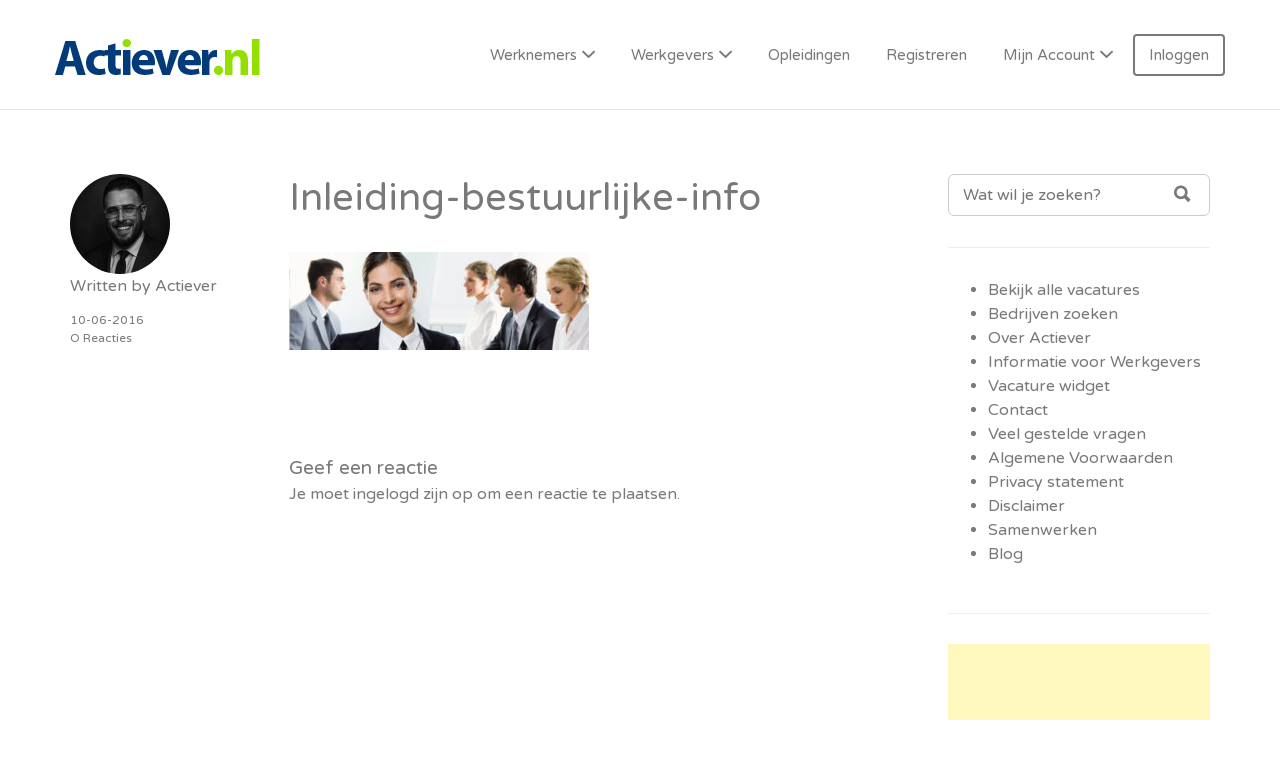

--- FILE ---
content_type: text/html; charset=UTF-8
request_url: https://www.actiever.nl/?attachment_id=99993145
body_size: 16791
content:
<!DOCTYPE html>
<html lang="nl-NL">
<head>
	<meta charset="UTF-8" />

	<link rel="profile" href="http://gmpg.org/xfn/11" />
	<link rel="pingback" href="https://www.actiever.nl/xmlrpc.php" />

	<meta name="viewport" content="initial-scale=1">
	<meta name="viewport" content="width=device-width" />

	<meta name='robots' content='index, follow, max-image-preview:large, max-snippet:-1, max-video-preview:-1' />

	<!-- This site is optimized with the Yoast SEO plugin v26.7 - https://yoast.com/wordpress/plugins/seo/ -->
	<title>Inleiding-bestuurlijke-info - Actiever</title>
	<link rel="canonical" href="https://www.actiever.nl/" />
	<meta property="og:locale" content="nl_NL" />
	<meta property="og:type" content="article" />
	<meta property="og:title" content="Inleiding-bestuurlijke-info - Actiever" />
	<meta property="og:url" content="https://www.actiever.nl/" />
	<meta property="og:site_name" content="Actiever" />
	<meta property="og:image" content="https://www.actiever.nl" />
	<meta property="og:image:width" content="734" />
	<meta property="og:image:height" content="239" />
	<meta property="og:image:type" content="image/jpeg" />
	<meta name="twitter:card" content="summary_large_image" />
	<script type="application/ld+json" class="yoast-schema-graph">{"@context":"https://schema.org","@graph":[{"@type":"WebPage","@id":"https://www.actiever.nl/","url":"https://www.actiever.nl/","name":"Inleiding-bestuurlijke-info - Actiever","isPartOf":{"@id":"https://www.actiever.nl/#website"},"primaryImageOfPage":{"@id":"https://www.actiever.nl/#primaryimage"},"image":{"@id":"https://www.actiever.nl/#primaryimage"},"thumbnailUrl":"https://www.actiever.nl/wp-content/uploads/2016/06/Inleiding-bestuurlijke-info.jpg","datePublished":"2016-06-10T10:29:43+00:00","breadcrumb":{"@id":"https://www.actiever.nl/#breadcrumb"},"inLanguage":"nl-NL","potentialAction":[{"@type":"ReadAction","target":["https://www.actiever.nl/"]}]},{"@type":"ImageObject","inLanguage":"nl-NL","@id":"https://www.actiever.nl/#primaryimage","url":"https://www.actiever.nl/wp-content/uploads/2016/06/Inleiding-bestuurlijke-info.jpg","contentUrl":"https://www.actiever.nl/wp-content/uploads/2016/06/Inleiding-bestuurlijke-info.jpg","width":734,"height":239},{"@type":"BreadcrumbList","@id":"https://www.actiever.nl/#breadcrumb","itemListElement":[{"@type":"ListItem","position":1,"name":"Home","item":"https://www.actiever.nl/"},{"@type":"ListItem","position":2,"name":"Kort HBO-programma Inleiding bestuurlijke informatievoorziening (SPD)","item":"https://www.actiever.nl/opleiding/kort-hbo-programma-inleiding-bestuurlijke-informatievoorziening-spd/"},{"@type":"ListItem","position":3,"name":"Inleiding-bestuurlijke-info"}]},{"@type":"WebSite","@id":"https://www.actiever.nl/#website","url":"https://www.actiever.nl/","name":"Actiever","description":"Vacatures &amp; CV Gratis plaatsen","publisher":{"@id":"https://www.actiever.nl/#organization"},"potentialAction":[{"@type":"SearchAction","target":{"@type":"EntryPoint","urlTemplate":"https://www.actiever.nl/?s={search_term_string}"},"query-input":{"@type":"PropertyValueSpecification","valueRequired":true,"valueName":"search_term_string"}}],"inLanguage":"nl-NL"},{"@type":"Organization","@id":"https://www.actiever.nl/#organization","name":"Actiever.nl","url":"https://www.actiever.nl/","logo":{"@type":"ImageObject","inLanguage":"nl-NL","@id":"https://www.actiever.nl/#/schema/logo/image/","url":"https://www.actiever.nl/wp-content/uploads/2016/06/cropped-logo-2-e1462625300960.png","contentUrl":"https://www.actiever.nl/wp-content/uploads/2016/06/cropped-logo-2-e1462625300960.png","width":214,"height":51,"caption":"Actiever.nl"},"image":{"@id":"https://www.actiever.nl/#/schema/logo/image/"}}]}</script>
	<!-- / Yoast SEO plugin. -->


<link rel='dns-prefetch' href='//maps.googleapis.com' />
<link rel='dns-prefetch' href='//gdc.indeed.com' />
<link rel='dns-prefetch' href='//fonts.googleapis.com' />
<link rel="alternate" type="application/rss+xml" title="Actiever &raquo; feed" href="https://www.actiever.nl/feed/" />
<link rel="alternate" type="application/rss+xml" title="Actiever &raquo; reacties feed" href="https://www.actiever.nl/comments/feed/" />
<link rel="alternate" type="application/rss+xml" title="Actiever &raquo; Inleiding-bestuurlijke-info reacties feed" href="https://www.actiever.nl/?attachment_id=99993145/feed/" />
<link rel="alternate" title="oEmbed (JSON)" type="application/json+oembed" href="https://www.actiever.nl/wp-json/oembed/1.0/embed?url=https%3A%2F%2Fwww.actiever.nl%2F%3Fattachment_id%3D99993145" />
<link rel="alternate" title="oEmbed (XML)" type="text/xml+oembed" href="https://www.actiever.nl/wp-json/oembed/1.0/embed?url=https%3A%2F%2Fwww.actiever.nl%2F%3Fattachment_id%3D99993145&#038;format=xml" />
<style id='wp-img-auto-sizes-contain-inline-css' type='text/css'>
img:is([sizes=auto i],[sizes^="auto," i]){contain-intrinsic-size:3000px 1500px}
/*# sourceURL=wp-img-auto-sizes-contain-inline-css */
</style>
<style id='wp-emoji-styles-inline-css' type='text/css'>

	img.wp-smiley, img.emoji {
		display: inline !important;
		border: none !important;
		box-shadow: none !important;
		height: 1em !important;
		width: 1em !important;
		margin: 0 0.07em !important;
		vertical-align: -0.1em !important;
		background: none !important;
		padding: 0 !important;
	}
/*# sourceURL=wp-emoji-styles-inline-css */
</style>
<link rel='stylesheet' id='wp-block-library-css' href='https://www.actiever.nl/wp-includes/css/dist/block-library/style.min.css?ver=6.9' type='text/css' media='all' />
<style id='global-styles-inline-css' type='text/css'>
:root{--wp--preset--aspect-ratio--square: 1;--wp--preset--aspect-ratio--4-3: 4/3;--wp--preset--aspect-ratio--3-4: 3/4;--wp--preset--aspect-ratio--3-2: 3/2;--wp--preset--aspect-ratio--2-3: 2/3;--wp--preset--aspect-ratio--16-9: 16/9;--wp--preset--aspect-ratio--9-16: 9/16;--wp--preset--color--black: #000000;--wp--preset--color--cyan-bluish-gray: #abb8c3;--wp--preset--color--white: #ffffff;--wp--preset--color--pale-pink: #f78da7;--wp--preset--color--vivid-red: #cf2e2e;--wp--preset--color--luminous-vivid-orange: #ff6900;--wp--preset--color--luminous-vivid-amber: #fcb900;--wp--preset--color--light-green-cyan: #7bdcb5;--wp--preset--color--vivid-green-cyan: #00d084;--wp--preset--color--pale-cyan-blue: #8ed1fc;--wp--preset--color--vivid-cyan-blue: #0693e3;--wp--preset--color--vivid-purple: #9b51e0;--wp--preset--gradient--vivid-cyan-blue-to-vivid-purple: linear-gradient(135deg,rgb(6,147,227) 0%,rgb(155,81,224) 100%);--wp--preset--gradient--light-green-cyan-to-vivid-green-cyan: linear-gradient(135deg,rgb(122,220,180) 0%,rgb(0,208,130) 100%);--wp--preset--gradient--luminous-vivid-amber-to-luminous-vivid-orange: linear-gradient(135deg,rgb(252,185,0) 0%,rgb(255,105,0) 100%);--wp--preset--gradient--luminous-vivid-orange-to-vivid-red: linear-gradient(135deg,rgb(255,105,0) 0%,rgb(207,46,46) 100%);--wp--preset--gradient--very-light-gray-to-cyan-bluish-gray: linear-gradient(135deg,rgb(238,238,238) 0%,rgb(169,184,195) 100%);--wp--preset--gradient--cool-to-warm-spectrum: linear-gradient(135deg,rgb(74,234,220) 0%,rgb(151,120,209) 20%,rgb(207,42,186) 40%,rgb(238,44,130) 60%,rgb(251,105,98) 80%,rgb(254,248,76) 100%);--wp--preset--gradient--blush-light-purple: linear-gradient(135deg,rgb(255,206,236) 0%,rgb(152,150,240) 100%);--wp--preset--gradient--blush-bordeaux: linear-gradient(135deg,rgb(254,205,165) 0%,rgb(254,45,45) 50%,rgb(107,0,62) 100%);--wp--preset--gradient--luminous-dusk: linear-gradient(135deg,rgb(255,203,112) 0%,rgb(199,81,192) 50%,rgb(65,88,208) 100%);--wp--preset--gradient--pale-ocean: linear-gradient(135deg,rgb(255,245,203) 0%,rgb(182,227,212) 50%,rgb(51,167,181) 100%);--wp--preset--gradient--electric-grass: linear-gradient(135deg,rgb(202,248,128) 0%,rgb(113,206,126) 100%);--wp--preset--gradient--midnight: linear-gradient(135deg,rgb(2,3,129) 0%,rgb(40,116,252) 100%);--wp--preset--font-size--small: 13px;--wp--preset--font-size--medium: 20px;--wp--preset--font-size--large: 36px;--wp--preset--font-size--x-large: 42px;--wp--preset--spacing--20: 0.44rem;--wp--preset--spacing--30: 0.67rem;--wp--preset--spacing--40: 1rem;--wp--preset--spacing--50: 1.5rem;--wp--preset--spacing--60: 2.25rem;--wp--preset--spacing--70: 3.38rem;--wp--preset--spacing--80: 5.06rem;--wp--preset--shadow--natural: 6px 6px 9px rgba(0, 0, 0, 0.2);--wp--preset--shadow--deep: 12px 12px 50px rgba(0, 0, 0, 0.4);--wp--preset--shadow--sharp: 6px 6px 0px rgba(0, 0, 0, 0.2);--wp--preset--shadow--outlined: 6px 6px 0px -3px rgb(255, 255, 255), 6px 6px rgb(0, 0, 0);--wp--preset--shadow--crisp: 6px 6px 0px rgb(0, 0, 0);}:where(.is-layout-flex){gap: 0.5em;}:where(.is-layout-grid){gap: 0.5em;}body .is-layout-flex{display: flex;}.is-layout-flex{flex-wrap: wrap;align-items: center;}.is-layout-flex > :is(*, div){margin: 0;}body .is-layout-grid{display: grid;}.is-layout-grid > :is(*, div){margin: 0;}:where(.wp-block-columns.is-layout-flex){gap: 2em;}:where(.wp-block-columns.is-layout-grid){gap: 2em;}:where(.wp-block-post-template.is-layout-flex){gap: 1.25em;}:where(.wp-block-post-template.is-layout-grid){gap: 1.25em;}.has-black-color{color: var(--wp--preset--color--black) !important;}.has-cyan-bluish-gray-color{color: var(--wp--preset--color--cyan-bluish-gray) !important;}.has-white-color{color: var(--wp--preset--color--white) !important;}.has-pale-pink-color{color: var(--wp--preset--color--pale-pink) !important;}.has-vivid-red-color{color: var(--wp--preset--color--vivid-red) !important;}.has-luminous-vivid-orange-color{color: var(--wp--preset--color--luminous-vivid-orange) !important;}.has-luminous-vivid-amber-color{color: var(--wp--preset--color--luminous-vivid-amber) !important;}.has-light-green-cyan-color{color: var(--wp--preset--color--light-green-cyan) !important;}.has-vivid-green-cyan-color{color: var(--wp--preset--color--vivid-green-cyan) !important;}.has-pale-cyan-blue-color{color: var(--wp--preset--color--pale-cyan-blue) !important;}.has-vivid-cyan-blue-color{color: var(--wp--preset--color--vivid-cyan-blue) !important;}.has-vivid-purple-color{color: var(--wp--preset--color--vivid-purple) !important;}.has-black-background-color{background-color: var(--wp--preset--color--black) !important;}.has-cyan-bluish-gray-background-color{background-color: var(--wp--preset--color--cyan-bluish-gray) !important;}.has-white-background-color{background-color: var(--wp--preset--color--white) !important;}.has-pale-pink-background-color{background-color: var(--wp--preset--color--pale-pink) !important;}.has-vivid-red-background-color{background-color: var(--wp--preset--color--vivid-red) !important;}.has-luminous-vivid-orange-background-color{background-color: var(--wp--preset--color--luminous-vivid-orange) !important;}.has-luminous-vivid-amber-background-color{background-color: var(--wp--preset--color--luminous-vivid-amber) !important;}.has-light-green-cyan-background-color{background-color: var(--wp--preset--color--light-green-cyan) !important;}.has-vivid-green-cyan-background-color{background-color: var(--wp--preset--color--vivid-green-cyan) !important;}.has-pale-cyan-blue-background-color{background-color: var(--wp--preset--color--pale-cyan-blue) !important;}.has-vivid-cyan-blue-background-color{background-color: var(--wp--preset--color--vivid-cyan-blue) !important;}.has-vivid-purple-background-color{background-color: var(--wp--preset--color--vivid-purple) !important;}.has-black-border-color{border-color: var(--wp--preset--color--black) !important;}.has-cyan-bluish-gray-border-color{border-color: var(--wp--preset--color--cyan-bluish-gray) !important;}.has-white-border-color{border-color: var(--wp--preset--color--white) !important;}.has-pale-pink-border-color{border-color: var(--wp--preset--color--pale-pink) !important;}.has-vivid-red-border-color{border-color: var(--wp--preset--color--vivid-red) !important;}.has-luminous-vivid-orange-border-color{border-color: var(--wp--preset--color--luminous-vivid-orange) !important;}.has-luminous-vivid-amber-border-color{border-color: var(--wp--preset--color--luminous-vivid-amber) !important;}.has-light-green-cyan-border-color{border-color: var(--wp--preset--color--light-green-cyan) !important;}.has-vivid-green-cyan-border-color{border-color: var(--wp--preset--color--vivid-green-cyan) !important;}.has-pale-cyan-blue-border-color{border-color: var(--wp--preset--color--pale-cyan-blue) !important;}.has-vivid-cyan-blue-border-color{border-color: var(--wp--preset--color--vivid-cyan-blue) !important;}.has-vivid-purple-border-color{border-color: var(--wp--preset--color--vivid-purple) !important;}.has-vivid-cyan-blue-to-vivid-purple-gradient-background{background: var(--wp--preset--gradient--vivid-cyan-blue-to-vivid-purple) !important;}.has-light-green-cyan-to-vivid-green-cyan-gradient-background{background: var(--wp--preset--gradient--light-green-cyan-to-vivid-green-cyan) !important;}.has-luminous-vivid-amber-to-luminous-vivid-orange-gradient-background{background: var(--wp--preset--gradient--luminous-vivid-amber-to-luminous-vivid-orange) !important;}.has-luminous-vivid-orange-to-vivid-red-gradient-background{background: var(--wp--preset--gradient--luminous-vivid-orange-to-vivid-red) !important;}.has-very-light-gray-to-cyan-bluish-gray-gradient-background{background: var(--wp--preset--gradient--very-light-gray-to-cyan-bluish-gray) !important;}.has-cool-to-warm-spectrum-gradient-background{background: var(--wp--preset--gradient--cool-to-warm-spectrum) !important;}.has-blush-light-purple-gradient-background{background: var(--wp--preset--gradient--blush-light-purple) !important;}.has-blush-bordeaux-gradient-background{background: var(--wp--preset--gradient--blush-bordeaux) !important;}.has-luminous-dusk-gradient-background{background: var(--wp--preset--gradient--luminous-dusk) !important;}.has-pale-ocean-gradient-background{background: var(--wp--preset--gradient--pale-ocean) !important;}.has-electric-grass-gradient-background{background: var(--wp--preset--gradient--electric-grass) !important;}.has-midnight-gradient-background{background: var(--wp--preset--gradient--midnight) !important;}.has-small-font-size{font-size: var(--wp--preset--font-size--small) !important;}.has-medium-font-size{font-size: var(--wp--preset--font-size--medium) !important;}.has-large-font-size{font-size: var(--wp--preset--font-size--large) !important;}.has-x-large-font-size{font-size: var(--wp--preset--font-size--x-large) !important;}
/*# sourceURL=global-styles-inline-css */
</style>

<style id='classic-theme-styles-inline-css' type='text/css'>
/*! This file is auto-generated */
.wp-block-button__link{color:#fff;background-color:#32373c;border-radius:9999px;box-shadow:none;text-decoration:none;padding:calc(.667em + 2px) calc(1.333em + 2px);font-size:1.125em}.wp-block-file__button{background:#32373c;color:#fff;text-decoration:none}
/*# sourceURL=/wp-includes/css/classic-themes.min.css */
</style>
<link rel='stylesheet' id='auto_location_styles-css' href='https://www.actiever.nl/wp-content/plugins/auto-location-pro/css/auto-location-styles.css?ver=6.9' type='text/css' media='all' />
<link rel='stylesheet' id='woocommerce-layout-css' href='https://www.actiever.nl/wp-content/plugins/woocommerce/assets/css/woocommerce-layout.css?ver=8.3.3' type='text/css' media='all' />
<link rel='stylesheet' id='woocommerce-smallscreen-css' href='https://www.actiever.nl/wp-content/plugins/woocommerce/assets/css/woocommerce-smallscreen.css?ver=8.3.3' type='text/css' media='only screen and (max-width: 768px)' />
<style id='woocommerce-inline-inline-css' type='text/css'>
.woocommerce form .form-row .required { visibility: visible; }
/*# sourceURL=woocommerce-inline-inline-css */
</style>
<link rel='stylesheet' id='job-manager-indeed-css' href='https://www.actiever.nl/wp-content/plugins/wp-job-manager-indeed-integration/assets/css/frontend.css?ver=6.9' type='text/css' media='all' />
<link rel='stylesheet' id='select2-css' href='https://www.actiever.nl/wp-content/plugins/woocommerce/assets/css/select2.css?ver=8.3.3' type='text/css' media='all' />
<link rel='stylesheet' id='wp_typeahead_css-css' href='https://www.actiever.nl/wp-content/plugins/wpjm-job-suggest/css/typeahead.css?ver=6.9' type='text/css' media='all' />
<link rel='stylesheet' id='wpjm_user_locator_style-css' href='https://www.actiever.nl/wp-content/plugins/wpjm-user-locator/wpjm-user-locator.css?ver=6.9' type='text/css' media='all' />
<link rel='stylesheet' id='jobify-fonts-css' href='//fonts.googleapis.com/css?family=Varela+Round%3Aregular%7CMontserrat%3Aregular%2C700&#038;subset=latin,hebrew' type='text/css' media='all' />
<link rel='stylesheet' id='jobify-parent-css' href='https://www.actiever.nl/wp-content/themes/jobify/style.css?ver=4.2.0' type='text/css' media='all' />
<style id='jobify-parent-inline-css' type='text/css'>
html,body.jobify-skin-2 .page-header,body.jobify-skin-2 ul.job_listings,body.jobify-skin-2 .woothemes-testimonial p,body.jobify-skin-2 #primary .job_listings form.job_filters .search_jobs,body.jobify-skin-2 .modal .registration-form,body.jobify-skin-2 .modal .woocommerce .woocommerce-customer-login .login,body.jobify-skin-2 .mfp-wrap.mfp-ready .mfp-content .modal .woocommerce-customer-login h2,body.jobify-skin-2 .mfp-wrap.mfp-ready .mfp-content .modal .registration-form.woocommerce form p,body.jobify-skin-2 .mfp-wrap.mfp-ready .mfp-content .modal h2.modal-title,body.jobify-skin-2 .woocommerce-error li,body.jobify-skin-2 .modal .woocommerce{background-color:##ffffff;}body,mark,input,textarea,select,.job_salary_sec p,body .chosen-container-single .chosen-single span,body .chosen-container-single .chosen-single div:before,body.jobify-skin-2 .woocommerce form.checkout.woocommerce-checkout .woocommerce-billing-fields p span.select2 span.select2-selection span.select2-selection__rendered,body.jobify-skin-2 .widget--home-testimonials .widget-title--home,body.jobify-skin-2 .widget--home-testimonials .widget-description--home{color:#797979;}a,.job_listing-clickbox:hover{color:#797979;}a:active,a:hover{color:#606060;}.site-header,body.jobify-skin-2 input[type=email],body.jobify-skin-2 input[type=password],body.jobify-skin-2 input[type=tel],.nav-menu--primary .sub-menu,body.jobify-skin-2 input[type=number],body.jobify-skin-2 input[type=search],body.jobify-skin-2 input[type=text],body.jobify-skin-2 .payment_methods li .payment_box,body.jobify-skin-2 select,body.jobify-skin-2 textarea,body.jobify-skin-2 .select2-container--default .select2-selection--single .select2-selection__rendered,body.jobify-skin-2 article .entry-content form.job-manager-form fieldset .field.account-sign-in,body.jobify-skin-2 article .entry-content form.job-manager-form fieldset.fieldset-job_category span.select2 span.select2-selection li.select2-search input,body.jobify-skin-2 article .entry-content form.job-manager-form fieldset.fieldset-job_category span.select2 .select2-selection--multiple,body.jobify-skin-2 .mce-container *,body.jobify-skin-2 .company-letters,body.jobify-skin-2 .woocommerce-info,body.jobify-skin-2 .woocommerce form.checkout.woocommerce-checkout .woocommerce-billing-fields p span.select2 span.select2-selection,body.jobify-skin-2 .woocommerce form.checkout.woocommerce-checkout .woocommerce-billing-fields p input,body.jobify-skin-2 .woocommerce .woocommerce-customer-login form.woocommerce-form.woocommerce-form-login p input,body.jobify-skin-2 .mfp-wrap.mfp-ready .mfp-content .modal .registration-form.woocommerce form p input,body.jobify-skin-2 .hero-search .search_jobs,body.jobify-skin-2 .input-text{background:#ffffff;}.site-title,.jobify-skin-2 header .site-branding h1.site-title span{color:blank;}.nav-menu--primary ul li.highlight > a,.nav-menu--primary ul li.login > a{border-color:#797979;}.nav-menu--primary ul li.highlight > a:hover,.nav-menu--primary ul li.login > a:hover{color:#ffffff;background-color:#797979;border-color:#797979;}.search_jobs,.search_resumes,.cluster div,.job-type,.price-option__title,.entry-header__featured-image:hover .overlay,.widget_price_filter .ui-slider-horizontal .ui-slider-range,.jobify-skin-2 header ul#menu-primary .menu-item:hover a:before,.jobify-skin-2 header ul#menu-primary .menu-item:hover .sub-menu .menu-item a:hover:before,.jobify-skin-2 header ul#menu-primary .current_page_item a:after,body.jobify-skin-2 article .entry-content form.job-manager-form fieldset .field.account-sign-in a.button,body.jobify-skin-2 .blog-archive article.post .entry .entry-summary p a.button:hover,body.jobify-skin-2 .blog-archive .widget-area--sidebar aside.widget_search .wp-block-search .wp-block-search__button:hover,body.jobify-skin-2.single-post .content-area div.comments-area .comment-respond form.comment-form p.form-submit input#submitcomment:hover,body.jobify-skin-2 .woocommerce form.woocommerce-cart-form table.shop_table.cart tbody td.actions button.button:hover,body.jobify-skin-2 article .entry-content form.job-manager-form fieldset .field span.button:hover,body.jobify-skin-2 article .entry-content form.job-manager-form p input.button:hover,body.jobify-skin-3 .nav-menu--primary ul li.login > a:hover,body.jobify-skin-3 .company-sliders .woothemes-testimonial,body.jobify-skin-3 .widget-area--sidebar form.wp-block-search button.wp-block-search__button,body.jobify-skin-3 .job-stats li.job-stat strong,body.jobify-skin-3 .jobify_widget_testimonials .testimonial-slider-wrap .testimonials-list .slick-list p,body.jobify-skin-3 .jobify_testimonialWidget .testimonial-slider-wrap .testimonials-list .slick-list p{background-color:#92df00;}.jobify-skin-2 header ul#menu-primary .menu-item:hover a,.job_filters .search_jobs .filter_by_tag a.active,body.jobify-skin-2 .jobify_widget_blog_posts article header.entry-header h3.entry-title a:hover,.jobify-skin-2 header ul#menu-primary .current_page_item a,body.jobify-skin-2 .site-main .content-area ul.companies-overview li.company-group ul li a,body.jobify-skin-2 .site-main .content-area .company-letters a,body.jobify-skin-2 section.jobify_widget_testimonials .testimonials-list button.slick-arrow:hover:before,body.jobify-skin-2 .site-main aside.widget_products ul.product_list_widget li a,body.jobify-skin-2 article .entry-content #job-manager-job-dashboard table.job-manager-jobs tbody td.job_title>a,body.jobify-skin-2 article .entry-content form.job-manager-form fieldset small.description,body.jobify-skin-2 article .entry-content form.job-manager-form fieldset .field span.button,body.jobify-skin-2 article .entry-content form.job-manager-form p input.button,body.jobify-skin-2 article .entry-content #job-manager-job-dashboard table.job-manager-jobs tbody td.job_title ul.job-dashboard-actions li a:hover,body.jobify-skin-3 span.jobify_allow_spanTag,#wpjmr-submit-ratings .star-rating .dashicons,#wpjmr-submit-ratings .star-rating .dashicons-star-filled,.wpjmr-list-reviews .star-rating .dashicons,.wpjmr-list-reviews .star-rating .dashicons-star-filled,#wpjmr-submit-ratings .choose-rating .star.active,#wpjmr-submit-ratings .choose-rating .star.active~.star,#wpjmr-submit-ratings .choose-rating .star:hover,#wpjmr-submit-ratings .choose-rating .star:hover~.star,#wpjmr-submit-ratings .choose-rating .star{color:#92df00;}.cluster div:after,input:focus,.widget_price_filter .ui-slider .ui-slider-handle,.select2-container--default.select2-container--focus .select2-selection--multiple,body.jobify-skin-2 .woothemes-testimonial cite.woothemes-testimonial--individual__author img,body.jobify-skin-2 .blog-archive article.post .entry .entry-summary p a.button,body.jobify-skin-2 .blog-archive .widget-area--sidebar aside.widget_search .wp-block-search .wp-block-search__button,body.jobify-skin-2.single-post .content-area div.comments-area .comment-respond form.comment-form p.form-submit input#submitcomment,body.jobify-skin-2.woocommerce-shop ul.products li.product a.button.add_to_cart_button,body.jobify-skin-2 .woocommerce form.checkout.woocommerce-checkout div.woocommerce-checkout-review-order div.woocommerce-checkout-payment ul li,body.jobify-skin-2 .woocommerce .woocommerce-form-coupon-toggle .woocommerce-info,body.jobify-skin-2 ul.woocommerce-error li,body.jobify-skin-2 .woocommerce nav.woocommerce-MyAccount-navigation ul li.is-active a,body.jobify-skin-2 article .entry-content form.job-manager-form fieldset .field span.button,body.jobify-skin-2 article .entry-content form.job-manager-form p input.button,body.jobify-skin-3 .nav-menu--primary ul li.login > a,body.jobify-skin-3 .woocommerce .woocommerce-info,body.jobify-skin-3 .woocommerce-info,body.jobify-skin-3 .woocommerce-message,body.jobify-skin-3 .jobify_widget_jobs .recent-jobs ul.job_listings li.job_listing{border-color:#92df00;}ul.job_listings .job_listing:hover,.job_position_featured,li.type-resume:hover{box-shadow:inset 5px 0 0 #92df00;}.button,input[type=button],button,#submitcomment,#commentform input[type=submit],.widget--footer input[type=submit],.mfp-close-btn-in .mfp-close,input[name=wp_job_manager_send_application],input[name=wp_job_manager_edit_application],input[name=submit_bookmark],.add-favorite,.update-favorite,#rcp_submit,input[name=wp_job_manager_resumes_apply_with_resume],input[name=wp_job_manager_resumes_apply_with_resume_create],.wpcf7-submit,input[type=submit].ninja-forms-field,input[name=submit-job-alert],.hero-search .search_jobs>div input[type=submit],.hero-search .search_resumes>div input[type=submit],body.jobify-skin-2 .woocommerce .woocommerce-customer-login form.woocommerce-form.woocommerce-form-login p button.woocommerce-button:hover,body.jobify-skin-2 .mfp-wrap.mfp-ready .mfp-content .modal button.mfp-close:hover,body.jobify-skin-2 .mfp-wrap.mfp-ready .mfp-content .modal .registration-form.woocommerce form p.woocomerce-FormRow input.woocommerce-Button.button:hover,body.jobify-skin-2 .job_filters .search_jobs .filter_by_tag,.job_filters .search_jobs .filter_by_tag a{background-color:#92df00;border-color:transparent;color:#fff;}.button:hover,input[type=button]:hover,button:hover,.job-manager-pagination a:hover,.job-manager-pagination span:hover,.page-numbers:hover,#searchform button:hover,#searchform input[type=submit]:hover,#submitcomment:hover,#commentform input[type=submit]:hover,.page-numbers.current,.widget--footer input[type=submit]:hover,.mfp-close-btn-in .mfp-close:hover,input[name=wp_job_manager_send_application]:hover,input[name=wp_job_manager_edit_application]:hover,input[name=submit_bookmark]:hover,.add-favorite:hover,.update-favorite:hover,#rcp_submit:hover,input[name=wp_job_manager_resumes_apply_with_resume]:hover,input[name=wp_job_manager_resumes_apply_with_resume_create]:hover,.wpcf7-submit:hover,input[type=submit].ninja-forms-field:hover,input[name=submit-job-alert]:hover,.tp-caption .button:hover,body.jobify-skin-2 .button:hover,body.jobify-skin-2.woocommerce-shop ul.products li.product a.button.add_to_cart_button:hover,body.jobify-skin-2 .woocommerce form.woocommerce-cart-form table.shop_table.cart tbody td.actions button.button,body.jobify-skin-2 .woocommerce .cart-collaterals .cart_totals .wc-proceed-to-checkout a.checkout-button:hover,body.jobify-skin-2 .woocommerce form.checkout.woocommerce-checkout div.woocommerce-checkout-review-order .place-order button#place_order:hover,body.jobify-skin-2 .wp-block-search .wp-block-search__button,body.jobify-skin-2 .woocommerce .woocommerce-customer-login form.woocommerce-form.woocommerce-form-login p button.woocommerce-button,body.jobify-skin-2 .mfp-wrap.mfp-ready .mfp-content .modal button.mfp-close,body.jobify-skin-2 .mfp-wrap.mfp-ready .mfp-content .modal .registration-form.woocommerce form p.woocomerce-FormRow input.woocommerce-Button.button{background-color:transparent;color:#92df00;border-color:#92df00;}.button--type-inverted,.widget--home-video .button,.jobify-skin-2 header ul#menu-primary li.login a,.load_more_jobs strong,.load_more_resumes strong,.job-manager-form.wp-job-manager-bookmarks-form a.bookmark-notice,.job-manager-form.wp-job-manager-favorites-form a.favorite-notice{color:#92df00;border-color:#92df00;}.button--type-inverted:hover,.widget--home-video .button:hover,.jobify-skin-2 header ul#menu-primary li.login:hover a,body.jobify-skin-2 .load_more_jobs strong:hover,.load_more_resumes strong:hover,.job-manager-form.wp-job-manager-bookmarks-form a.bookmark-notice:hover,.job-manager-form.wp-job-manager-favorites-form a.favorite-notice:hover,body.jobify-skin-2 #primary .job_listings form.job_filters .search_jobs .search_submit input,body.jobify-skin-2 span.select2-container .select2-results ul li.select2-results__option--highlighted{background-color:#92df00;color:#fff;}.button--type-action,.button--type-secondary:hover,.single-product #content .single_add_to_cart_button,.checkout-button,#place_order,input[type=button].application_button,.application_button_link,input[type=button].resume_contact_button,body.jobify-skin-2 .woocommerce .cart-collaterals .cart_totals .wc-proceed-to-checkout a.checkout-button,body.jobify-skin-2 .woocommerce form.checkout.woocommerce-checkout div.woocommerce-checkout-review-order .place-order button#place_order,body.jobify-skin-2 .woocommerce .woocommerce-MyAccount-content .woocommerce-message{color:#92df00;background-color:transparent;border-color:#92df00;}.button--type-action:hover,.button--type-secondary,.single-product #content .single_add_to_cart_button:hover,.checkout-button:hover,#place_order:hover,input[type=button].application_button:hover,.application_button_link:hover,input[type=button].resume_contact_button:hover{background-color:#92df00;color:#ffffff;border-color:#92df00;}.button--color-white,.button--color-white.button--type-inverted:hover,.button--type-hover-white:hover{color:#797979;background-color:#ffffff;border-color:#ffffff;}.button--color-white:hover,.button--color-white.button--type-inverted,.button--type-hover-inverted-white:hover{background-color:transparent;color:#ffffff;border-color:#ffffff;}body.jobify-skin-3.blog article.post.type-post,body.jobify-skin-3 form.job_filters ul.job_types,body.jobify-skin-3 .jobify_widget_stats .job-stats li.job-stat,body.jobify-skin-3 .jobify_statsWidget .job-stats li.job-stat,body.jobify-skin-3 ul.job_listings li.job_listing,body.jobify-skin-3 div#job-manager-job-dashboard table.job-manager-jobs tr,body.jobify-skin-3 .woocommerce .woocommerce-order,body.jobify-skin-3 .jobify_widget_blog_posts .content-grid header.entry-header{background-color:;}body{padding-top:110px;font-family:"Varela Round","Helvetica Neue",Helvetica,Arial,sans-serif;font-weight:normal;line-height:1.5;}.footer-cta,.footer-cta a,.footer-cta tel{color:#ffffff;}.footer-cta a.button:hover{color:#92df00 !important;}.footer-cta{background-color:#92df00;}.widget-title--footer,body.jobify-skin-2 footer.site-footer .footer-widgets aside.widget h3.widget-title,body.jobify-skin-2 .widget_block h2{color:#d1d1d1;}.widget--footer a,body.jobify-skin-2 footer.site-footer .footer-widgets aside.widget ul li a{color:#d1d1d1;}.widget--footer,body.jobify-skin-2 footer.site-footer .footer-widgets aside.widget .textwidget{color:#d1d1d1;}.footer-widgets{background-color:#666666;}.copyright a,body.jobify-skin-2 .copyright a{color:#ffffff;}.copyright,body.jobify-skin-2 footer.site-footer .copyright .site-info{color:#92df00;}.site-footer,body.jobify-skin-2 .site-footer{background-color:#023a7a;}.button,input[type=button],button,#submitcomment,#commentform input[type=submit],.widget--footer input[type=submit],input[name=wp_job_manager_send_application],input[name=wp_job_manager_edit_application],input[name=submit_bookmark],#rcp_submit,input[name=wp_job_manager_resumes_apply_with_resume],input[name=wp_job_manager_resumes_apply_with_resume_create],.wpcf7-submit,input[type=submit].ninja-forms-field,input[name=submit-job-alert],.hero-search .search_jobs>div input[type=submit],.hero-search .search_resumes>div input[type=submit],body.jobify-skin-3 .load_more_jobs strong{font-family:"Montserrat","Helvetica Neue",Helvetica,Arial,sans-serif;font-weight:bold;line-height:1.3;font-size:14px;}.entry-title{font-family:"Varela Round","Helvetica Neue",Helvetica,Arial,sans-serif;font-weight:normal;line-height:1.3;}.widget-description.widget-description--home,.callout-feature-content p,.hero-search__content p{font-family:"Varela Round","Helvetica Neue",Helvetica,Arial,sans-serif;font-weight:normal;line-height:1.5;}.widget-title.widget-title--home,.callout-feature-title,.hero-search__title{font-family:"Varela Round","Helvetica Neue",Helvetica,Arial,sans-serif;font-weight:normal;line-height:1.3;}.entry-content .rcp_form input[type=email],.entry-content .rcp_form input[type=password],.entry-content .rcp_form input[type=text],.jobify-input,input[type=email],input[type=number],input[type=password],input[type=search],input[type=tel],input[type=text],select,textarea,body .chosen-container-single .chosen-single span,body .chosen-container .chosen-results li.active-result{font-family:"Varela Round","Helvetica Neue",Helvetica,Arial,sans-serif;font-weight:normal;line-height:1;font-size:16px;}.widget-title{font-family:"Varela Round","Helvetica Neue",Helvetica,Arial,sans-serif;font-weight:normal;line-height:1.3;}.logged-in .modal .post-99991207 .entry-content{padding:30px;}.woocommerce ul.products li.product .onsale, .woocommerce-page ul.products li.product .onsale{background-color:#92df00;}.woocommerce .price ins,.woocommerce ul.product_list_widget ins{background-color:#92df00;}.single-product #content .woocommerce-tabs .tabs li.active a,.woocommerce-MyAccount-navigation-link.is-active a{color:#92df00;border-bottom:2px solid #92df00;}
@media screen and (min-width: 1200px){.nav-menu--primary ul li a,.nav-menu--primary li a,.nav-menu--primary ul li a:hover,.nav-menu--primary li a:hover,.primary-menu-toggle,.searchform--header__submit,.searchform--header__input,.jobify-skin-2 header ul#menu-primary .menu-item a,.jobify-skin-2 header ul#menu-primary .menu-item:hover .sub-menu .menu-item a{color:#797979;}body{font-size:16px;}.entry-title{font-size:38px;}.widget-description.widget-description--home{font-size:16px;}.widget-title.widget-title--home{font-size:36px;}.page-header{font-family:"Varela Round","Helvetica Neue",Helvetica,Arial,sans-serif;font-weight:normal;font-size:34px;line-height:1.3;}.widget-title{font-size:22px;}}
/*# sourceURL=jobify-parent-inline-css */
</style>
<script type="text/javascript" src="https://www.actiever.nl/wp-includes/js/jquery/jquery.min.js?ver=3.7.1" id="jquery-core-js"></script>
<script type="text/javascript" src="https://www.actiever.nl/wp-includes/js/jquery/jquery-migrate.min.js?ver=3.4.1" id="jquery-migrate-js"></script>
<script type="text/javascript" src="https://maps.googleapis.com/maps/api/js?key=AIzaSyCC-GLBuk5VA1FCK4I-I2GY4EcZ1EFXmiQ&amp;sensor=false&amp;libraries=places&amp;ver=1.0" id="google-maps-js"></script>
<script type="text/javascript" src="https://www.actiever.nl/wp-content/plugins/woocommerce/assets/js/jquery-blockui/jquery.blockUI.min.js?ver=2.7.0-wc.8.3.3" id="jquery-blockui-js" data-wp-strategy="defer"></script>
<script type="text/javascript" id="wc-add-to-cart-js-extra">
/* <![CDATA[ */
var wc_add_to_cart_params = {"ajax_url":"/wp-admin/admin-ajax.php","wc_ajax_url":"/?wc-ajax=%%endpoint%%","i18n_view_cart":"View cart","cart_url":"https://www.actiever.nl","is_cart":"","cart_redirect_after_add":"no"};
//# sourceURL=wc-add-to-cart-js-extra
/* ]]> */
</script>
<script type="text/javascript" src="https://www.actiever.nl/wp-content/plugins/woocommerce/assets/js/frontend/add-to-cart.min.js?ver=8.3.3" id="wc-add-to-cart-js" defer="defer" data-wp-strategy="defer"></script>
<script type="text/javascript" src="https://www.actiever.nl/wp-content/plugins/woocommerce/assets/js/js-cookie/js.cookie.min.js?ver=2.1.4-wc.8.3.3" id="js-cookie-js" data-wp-strategy="defer"></script>
<script type="text/javascript" src="https://www.actiever.nl/wp-content/plugins/wpjm-user-locator/wpjm-user-locator.js?ver=6.9" id="wpjm_user_locator_javascript-js"></script>
<link rel="https://api.w.org/" href="https://www.actiever.nl/wp-json/" /><link rel="alternate" title="JSON" type="application/json" href="https://www.actiever.nl/wp-json/wp/v2/media/99993145" /><link rel="EditURI" type="application/rsd+xml" title="RSD" href="https://www.actiever.nl/xmlrpc.php?rsd" />
<meta name="generator" content="WordPress 6.9" />
<meta name="generator" content="WooCommerce 8.3.3" />
<link rel='shortlink' href='https://www.actiever.nl/?p=99993145' />

<script>
jQuery.noConflict();
jQuery( document ).ready(function() {
  

	function initialize() {
		var autocompleteOptions = {
				types: [ '(cities)'],
				componentRestrictions: {country: 'NL'},
						};


		/* Used on main search page */
		if (jQuery('#search_location').length) {
	  		var normal_input = jQuery('#search_location')[0];

	  			  			var autocomplete = new google.maps.places.Autocomplete(normal_input);
	  			  	} 


	  	/* Used by Jobify's "Map + Listings" page template */
		if (jQuery('.job_listings #search_location').length) {
	  		var jobify_input = jQuery('.job_listings #search_location')[0];

	  			  			var autocomplete = new google.maps.places.Autocomplete(jobify_input);
	  			  	} 


	  	/* Used by Jobify's "Job Search" Widget */
	  	if (jQuery('.jobify_widget_jobs_search #search_location').length) {
	  		var jobify_input = jQuery('.jobify_widget_jobs_search #search_location')[0];

	  			  			var autocomplete = new google.maps.places.Autocomplete(jobify_input);
	  			  	} 
		
		/* Used by Jobify's "Map + Resumes" page template */
		if (jQuery('.resumes #search_location').length) {
	  		var jobify_input = jQuery('.resumes #search_location')[0];

	  			  			var autocomplete = new google.maps.places.Autocomplete(jobify_input);
	  			  	} 

	  	/* Used on job submission page */
	  	if (jQuery('#job_location').length) {
	  		var input = document.getElementById('job_location');

	  			  			var autocomplete = new google.maps.places.Autocomplete(input);
	  			  	}
		
		/* Used on resume submission page */
	  	if (jQuery('#candidate_location').length) {
	  		var input = document.getElementById('candidate_location');

	  			  			var autocomplete = new google.maps.places.Autocomplete(input);
	  			  	}
		
	}

	google.maps.event.addDomListener(window, 'load', initialize); 
});	
</script>



<script>
var user_location = "";
var user_location_title = "Click to automatically detect your location.";
var user_location_link_text = "Detect";
var user_location_output_1="formatted";
var user_location_output_2="";
var user_location_output_3="";
</script>
	<noscript><style>.woocommerce-product-gallery{ opacity: 1 !important; }</style></noscript>
	<style id='job_manager_colors'>
.job-type.term-9907, .job-type.bepaalde-tijd { background-color: ; } 
.job-type.term-11510, .job-type.december-baan { background-color: ; } 
.job-type.term-4114, .job-type.decemberbaan { background-color: ; } 
.job-type.term-9, .job-type.freelance { background-color: ; } 
.job-type.term-5037, .job-type.full-time { background-color: #92df00; } 
.job-type.term-6, .job-type.fulltime { background-color: #81d742; } 
.job-type.term-1804, .job-type.interim { background-color: ; } 
.job-type.term-5044, .job-type.internship { background-color: ; } 
.job-type.term-9908, .job-type.onbepaalde-tijd { background-color: ; } 
.job-type.term-5038, .job-type.part-time { background-color: #dd9933; } 
.job-type.term-7, .job-type.parttime { background-color: #dd9933; } 
.job-type.term-5042, .job-type.per-day { background-color: ; } 
.job-type.term-5039, .job-type.permanent { background-color: ; } 
.job-type.term-9909, .job-type.projectbasis { background-color: ; } 
.job-type.term-4929, .job-type.reguliere-baan { background-color: ; } 
.job-type.term-10, .job-type.stage { background-color: #8224e3; } 
.job-type.term-8376, .job-type.temporary { background-color: ; } 
.job-type.term-8, .job-type.tijdelijk { background-color: #023a7a; } 
.job-type.term-124, .job-type.tijdelijk-werk { background-color: #023a7a; } 
.job-type.term-8867, .job-type.tijdelijke-baan { background-color: ; } 
.job-type.term-51, .job-type.vakantiewerk { background-color: #eeee22; } 
.job-type.term-1727, .job-type.vast { background-color: ; } 
.job-type.term-9906, .job-type.vast-contract { background-color: ; } 
.job-type.term-10474, .job-type.zaterdag-baan { background-color: ; } 
.job-type.term-14719, .job-type.zomer-baan { background-color: ; } 
</style>
		<style type="text/css">
				.site-title span {
			position: absolute;
			clip: rect(1px, 1px, 1px, 1px);
		}
				.site-branding,
		.site-description,
		.site-branding:hover {
			color: #fff;
			text-decoration: none;
		}
		</style>
		</head>

<body class="attachment wp-singular attachment-template-default single single-attachment postid-99993145 attachmentid-99993145 attachment-jpeg wp-theme-jobify theme-jobify woocommerce-no-js single-listing-style-side single-resume-style-side wp-job-manager-categories-enabled wp-job-manager-categories-multi-enabled wp-resume-manager-categories-enabled wp-resume-manager-categories-multi-enabled wp-job-manager -contact-resume-form wp-job-manager-contact-listing -contact-job-form woocommerce testimonials geo-my-wp custom-font nav-menu-break-large fixed-header jobify">

	<div id="page" class="hfeed site">
		
		<header id="masthead" class="site-header" role="banner">
			<div class="container">

				<div class="site-header__wrap">

					<a href="https://www.actiever.nl/" title="Actiever" rel="home" class="site-branding">
												<h1 class="site-title">
															<img src="https://www.actiever.nl/wp-content/uploads/2016/06/cropped-cropped-logo-2-e1462625300960.png" width="214" height="47" alt="header_image" />
							
							<span>Actiever</span>
						</h1>
						<h2 class="site-description">Vacatures &amp; CV Gratis plaatsen</h2>
					</a>

					<nav id="site-navigation" class="site-primary-navigation">
						<a href="#site-navigation" class="js-primary-menu-toggle primary-menu-toggle primary-menu-toggle--close">Sluiten</a>

						<form role="search" method="get" id="searchform" class="searchform searchform--header" action="https://www.actiever.nl/">
	<label class="screen-reader-text" for="s">Zoeken naar:</label>
	<input type="text" value="" name="s" id="s" class="searchform__input searchform--header__input" placeholder="Wat wil je zoeken?" />
	<button type="submit" id="searchsubmit" class="searchform__submit searchform--header__submit"><span class="screen-reader-text">Zoeken</button>
</form>
<div class="nav-menu nav-menu--primary"><ul id="menu-main_menu_actiever" class="nav-menu nav-menu--primary"><li id="menu-item-100004077" class="menu-item menu-item-type-custom menu-item-object-custom menu-item-has-children menu-item-100004077"><a href="#">Werknemers</a>
<ul class="sub-menu">
	<li id="menu-item-99991228" class="menu-item menu-item-type-post_type menu-item-object-page menu-item-99991228"><a href="https://www.actiever.nl/vacatures/">Alle Vacatures</a></li>
	<li id="menu-item-100004089" class="menu-item menu-item-type-custom menu-item-object-custom menu-item-has-children menu-item-100004089"><a href="#">Categorieën</a>
	<ul class="sub-menu">
		<li id="menu-item-100004091" class="menu-item menu-item-type-taxonomy menu-item-object-job_listing_category menu-item-100004091"><a href="https://www.actiever.nl/vacature%20categorie/administratie-en-klantenservice/">Administratie en klantenservice</a></li>
		<li id="menu-item-100004092" class="menu-item menu-item-type-taxonomy menu-item-object-job_listing_category menu-item-100004092"><a href="https://www.actiever.nl/vacature%20categorie/administratief-secretarieel/">Administratief/Secretarieel</a></li>
		<li id="menu-item-100004093" class="menu-item menu-item-type-taxonomy menu-item-object-job_listing_category menu-item-100004093"><a href="https://www.actiever.nl/vacature%20categorie/advies-staf-beleid/">Advies/staf/beleid</a></li>
		<li id="menu-item-100004094" class="menu-item menu-item-type-taxonomy menu-item-object-job_listing_category menu-item-100004094"><a href="https://www.actiever.nl/vacature%20categorie/arbeidsbemiddeling/">Arbeidsbemiddeling</a></li>
		<li id="menu-item-100004095" class="menu-item menu-item-type-taxonomy menu-item-object-job_listing_category menu-item-100004095"><a href="https://www.actiever.nl/vacature%20categorie/automatisering-internet/">Automatisering/internet</a></li>
		<li id="menu-item-100004096" class="menu-item menu-item-type-taxonomy menu-item-object-job_listing_category menu-item-100004096"><a href="https://www.actiever.nl/vacature%20categorie/bankenverzekeringen/">Banken/verzekeringen</a></li>
		<li id="menu-item-100004097" class="menu-item menu-item-type-taxonomy menu-item-object-job_listing_category menu-item-100004097"><a href="https://www.actiever.nl/vacature%20categorie/beleid-en-bestuur/">Beleid en bestuur</a></li>
		<li id="menu-item-100004098" class="menu-item menu-item-type-taxonomy menu-item-object-job_listing_category menu-item-100004098"><a href="https://www.actiever.nl/vacature%20categorie/beveiliging-defensie-politie/">Beveiliging/defensie/politie</a></li>
		<li id="menu-item-100004099" class="menu-item menu-item-type-taxonomy menu-item-object-job_listing_category menu-item-100004099"><a href="https://www.actiever.nl/vacature%20categorie/bouw/">Bouw</a></li>
		<li id="menu-item-100004100" class="menu-item menu-item-type-taxonomy menu-item-object-job_listing_category menu-item-100004100"><a href="https://www.actiever.nl/vacature%20categorie/bouw-en-delfstoffenwinning/">Bouw en delfstoffenwinning</a></li>
		<li id="menu-item-100004101" class="menu-item menu-item-type-taxonomy menu-item-object-job_listing_category menu-item-100004101"><a href="https://www.actiever.nl/vacature%20categorie/call-centre-receptie-klantenservice/">Call centre/Receptie/Klantenservice</a></li>
		<li id="menu-item-100004102" class="menu-item menu-item-type-taxonomy menu-item-object-job_listing_category menu-item-100004102"><a href="https://www.actiever.nl/vacature%20categorie/commercieel-verkoop/">Commercieel/verkoop</a></li>
		<li id="menu-item-100004103" class="menu-item menu-item-type-taxonomy menu-item-object-job_listing_category menu-item-100004103"><a href="https://www.actiever.nl/vacature%20categorie/communicatie-marketing-en-pr/">Communicatie, marketing en PR</a></li>
		<li id="menu-item-100004104" class="menu-item menu-item-type-taxonomy menu-item-object-job_listing_category menu-item-100004104"><a href="https://www.actiever.nl/vacature%20categorie/communicatiemarketinggrafisch/">Communicatie/marketing/grafisch</a></li>
		<li id="menu-item-100004105" class="menu-item menu-item-type-taxonomy menu-item-object-job_listing_category menu-item-100004105"><a href="https://www.actiever.nl/vacature%20categorie/contact-center/">Contact Center</a></li>
		<li id="menu-item-100004106" class="menu-item menu-item-type-taxonomy menu-item-object-job_listing_category menu-item-100004106"><a href="https://www.actiever.nl/vacature%20categorie/detailhandel/">Detailhandel</a></li>
		<li id="menu-item-100004107" class="menu-item menu-item-type-taxonomy menu-item-object-job_listing_category menu-item-100004107"><a href="https://www.actiever.nl/vacature%20categorie/directie-management/">Directie/management</a></li>
		<li id="menu-item-100004108" class="menu-item menu-item-type-taxonomy menu-item-object-job_listing_category menu-item-100004108"><a href="https://www.actiever.nl/vacature%20categorie/e-commerce-en-internet/">E-commerce en internet</a></li>
		<li id="menu-item-100004109" class="menu-item menu-item-type-taxonomy menu-item-object-job_listing_category menu-item-100004109"><a href="https://www.actiever.nl/vacature%20categorie/e-commerce-webshop/">E-commerce/webshop</a></li>
		<li id="menu-item-100004110" class="menu-item menu-item-type-taxonomy menu-item-object-job_listing_category menu-item-100004110"><a href="https://www.actiever.nl/vacature%20categorie/engineering/">Engineering</a></li>
		<li id="menu-item-100004111" class="menu-item menu-item-type-taxonomy menu-item-object-job_listing_category menu-item-100004111"><a href="https://www.actiever.nl/vacature%20categorie/facilitair/">Facilitair</a></li>
		<li id="menu-item-100004112" class="menu-item menu-item-type-taxonomy menu-item-object-job_listing_category menu-item-100004112"><a href="https://www.actiever.nl/vacature%20categorie/financieel-economisch/">Financieel/economisch</a></li>
		<li id="menu-item-100004113" class="menu-item menu-item-type-taxonomy menu-item-object-job_listing_category menu-item-100004113"><a href="https://www.actiever.nl/vacature%20categorie/financiele-dienstverlening/">Financiele dienstverlening</a></li>
		<li id="menu-item-100004114" class="menu-item menu-item-type-taxonomy menu-item-object-job_listing_category menu-item-100004114"><a href="https://www.actiever.nl/vacature%20categorie/gezondheidszorg-en-welzijn/">Gezondheidszorg en welzijn</a></li>
		<li id="menu-item-100004115" class="menu-item menu-item-type-taxonomy menu-item-object-job_listing_category menu-item-100004115"><a href="https://www.actiever.nl/vacature%20categorie/horeca/">Horeca</a></li>
		<li id="menu-item-100004116" class="menu-item menu-item-type-taxonomy menu-item-object-job_listing_category menu-item-100004116"><a href="https://www.actiever.nl/vacature%20categorie/horeca-schoonmaak-beveiliging/">Horeca/ schoonmaak/ beveiliging</a></li>
		<li id="menu-item-100004117" class="menu-item menu-item-type-taxonomy menu-item-object-job_listing_category menu-item-100004117"><a href="https://www.actiever.nl/vacature%20categorie/hrpojuridisch/">HR/P&#038;O/juridisch</a></li>
		<li id="menu-item-100004118" class="menu-item menu-item-type-taxonomy menu-item-object-job_listing_category menu-item-100004118"><a href="https://www.actiever.nl/vacature%20categorie/informatie-en-communicatietechnologie/">Informatie- en communicatietechnologie</a></li>
		<li id="menu-item-100004119" class="menu-item menu-item-type-taxonomy menu-item-object-job_listing_category menu-item-100004119"><a href="https://www.actiever.nl/vacature%20categorie/inkoop-en-magazijnbeheer/">Inkoop en magazijnbeheer</a></li>
		<li id="menu-item-100004120" class="menu-item menu-item-type-taxonomy menu-item-object-job_listing_category menu-item-100004120"><a href="https://www.actiever.nl/vacature%20categorie/inkoop-logistiek/">Inkoop/logistiek</a></li>
		<li id="menu-item-100004121" class="menu-item menu-item-type-taxonomy menu-item-object-job_listing_category menu-item-100004121"><a href="https://www.actiever.nl/vacature%20categorie/installatie-reparatie-en-onderhoud/">Installatie, reparatie en onderhoud</a></li>
		<li id="menu-item-100004122" class="menu-item menu-item-type-taxonomy menu-item-object-job_listing_category menu-item-100004122"><a href="https://www.actiever.nl/vacature%20categorie/juridisch-bestuurlijk/">Juridisch/bestuurlijk</a></li>
		<li id="menu-item-100004123" class="menu-item menu-item-type-taxonomy menu-item-object-job_listing_category menu-item-100004123"><a href="https://www.actiever.nl/vacature%20categorie/landbouw-veeteelt-en-visserij/">Landbouw, veeteelt en visserij</a></li>
		<li id="menu-item-100004124" class="menu-item menu-item-type-taxonomy menu-item-object-job_listing_category menu-item-100004124"><a href="https://www.actiever.nl/vacature%20categorie/managementleidinggevend/">Management/leidinggevend</a></li>
		<li id="menu-item-100004125" class="menu-item menu-item-type-taxonomy menu-item-object-job_listing_category menu-item-100004125"><a href="https://www.actiever.nl/vacature%20categorie/marketing-pr-reclame/">Marketing/pr/reclame</a></li>
		<li id="menu-item-100004126" class="menu-item menu-item-type-taxonomy menu-item-object-job_listing_category menu-item-100004126"><a href="https://www.actiever.nl/vacature%20categorie/medischverzorgend/">Medisch/verzorgend</a></li>
		<li id="menu-item-100004127" class="menu-item menu-item-type-taxonomy menu-item-object-job_listing_category menu-item-100004127"><a href="https://www.actiever.nl/vacature%20categorie/medisch-zorg-ontspanning/">Medisch/zorg/ontspanning</a></li>
		<li id="menu-item-100004128" class="menu-item menu-item-type-taxonomy menu-item-object-job_listing_category menu-item-100004128"><a href="https://www.actiever.nl/vacature%20categorie/natuur-en-milieuwetenschappen/">Natuur- en milieuwetenschappen</a></li>
		<li id="menu-item-100004129" class="menu-item menu-item-type-taxonomy menu-item-object-job_listing_category menu-item-100004129"><a href="https://www.actiever.nl/vacature%20categorie/onderwijs-opleiding-en-training/">Onderwijs, opleiding en training</a></li>
		<li id="menu-item-100004130" class="menu-item menu-item-type-taxonomy menu-item-object-job_listing_category menu-item-100004130"><a href="https://www.actiever.nl/vacature%20categorie/onderwijs-onderzoek/">Onderwijs/onderzoek</a></li>
		<li id="menu-item-100004131" class="menu-item menu-item-type-taxonomy menu-item-object-job_listing_category menu-item-100004131"><a href="https://www.actiever.nl/vacature%20categorie/overheid/">Overheid</a></li>
		<li id="menu-item-100004132" class="menu-item menu-item-type-taxonomy menu-item-object-job_listing_category menu-item-100004132"><a href="https://www.actiever.nl/vacature%20categorie/overig/">Overig</a></li>
		<li id="menu-item-100004133" class="menu-item menu-item-type-taxonomy menu-item-object-job_listing_category menu-item-100004133"><a href="https://www.actiever.nl/vacature%20categorie/po-training-opleiding/">P&#038;O/training/opleiding</a></li>
		<li id="menu-item-100004134" class="menu-item menu-item-type-taxonomy menu-item-object-job_listing_category menu-item-100004134"><a href="https://www.actiever.nl/vacature%20categorie/persoonlijke-dienstverlening/">Persoonlijke dienstverlening</a></li>
		<li id="menu-item-100004135" class="menu-item menu-item-type-taxonomy menu-item-object-job_listing_category menu-item-100004135"><a href="https://www.actiever.nl/vacature%20categorie/productie/">Productie</a></li>
		<li id="menu-item-100004136" class="menu-item menu-item-type-taxonomy menu-item-object-job_listing_category menu-item-100004136"><a href="https://www.actiever.nl/vacature%20categorie/productie-uitvoerend/">Productie/uitvoerend</a></li>
		<li id="menu-item-100004137" class="menu-item menu-item-type-taxonomy menu-item-object-job_listing_category menu-item-100004137"><a href="https://www.actiever.nl/vacature%20categorie/recht-arbeid-en-maatschappij/">Recht, arbeid en maatschappij</a></li>
		<li id="menu-item-100004138" class="menu-item menu-item-type-taxonomy menu-item-object-job_listing_category menu-item-100004138"><a href="https://www.actiever.nl/vacature%20categorie/recreatie-sport-en-toerisme/">Recreatie, sport en toerisme</a></li>
		<li id="menu-item-100004139" class="menu-item menu-item-type-taxonomy menu-item-object-job_listing_category menu-item-100004139"><a href="https://www.actiever.nl/vacature%20categorie/schoonmaak-en-beheer/">Schoonmaak en beheer</a></li>
		<li id="menu-item-100004140" class="menu-item menu-item-type-taxonomy menu-item-object-job_listing_category menu-item-100004140"><a href="https://www.actiever.nl/vacature%20categorie/techniek/">Techniek</a></li>
		<li id="menu-item-100004142" class="menu-item menu-item-type-taxonomy menu-item-object-job_listing_category menu-item-100004142"><a href="https://www.actiever.nl/vacature%20categorie/verkoop-en-handel/">Verkoop en handel</a></li>
		<li id="menu-item-100004143" class="menu-item menu-item-type-taxonomy menu-item-object-job_listing_category menu-item-100004143"><a href="https://www.actiever.nl/vacature%20categorie/vervoer-en-transport/">Vervoer en transport</a></li>
		<li id="menu-item-100004144" class="menu-item menu-item-type-taxonomy menu-item-object-job_listing_category menu-item-100004144"><a href="https://www.actiever.nl/vacature%20categorie/verzekeringen-en-financien/">Verzekeringen en financiën</a></li>
		<li id="menu-item-100004145" class="menu-item menu-item-type-taxonomy menu-item-object-job_listing_category menu-item-100004145"><a href="https://www.actiever.nl/vacature%20categorie/zakelijke-dienstverlening/">Zakelijke dienstverlening</a></li>
	</ul>
</li>
	<li id="menu-item-100004155" class="menu-item menu-item-type-custom menu-item-object-custom menu-item-has-children menu-item-100004155"><a href="#">Dienstverband</a>
	<ul class="sub-menu">
		<li id="menu-item-100004146" class="menu-item menu-item-type-taxonomy menu-item-object-job_listing_type menu-item-100004146"><a href="https://www.actiever.nl/dienstverband/freelance/">Freelance</a></li>
		<li id="menu-item-100004147" class="menu-item menu-item-type-taxonomy menu-item-object-job_listing_type menu-item-100004147"><a href="https://www.actiever.nl/dienstverband/fulltime/">Fulltime</a></li>
		<li id="menu-item-100004148" class="menu-item menu-item-type-taxonomy menu-item-object-job_listing_type menu-item-100004148"><a href="https://www.actiever.nl/dienstverband/interim/">Interim</a></li>
		<li id="menu-item-100004149" class="menu-item menu-item-type-taxonomy menu-item-object-job_listing_type menu-item-100004149"><a href="https://www.actiever.nl/dienstverband/parttime/">Parttime</a></li>
		<li id="menu-item-100004150" class="menu-item menu-item-type-taxonomy menu-item-object-job_listing_type menu-item-100004150"><a href="https://www.actiever.nl/dienstverband/stage/">Stage</a></li>
		<li id="menu-item-100004151" class="menu-item menu-item-type-taxonomy menu-item-object-job_listing_type menu-item-100004151"><a href="https://www.actiever.nl/dienstverband/tijdelijk/">Tijdelijk</a></li>
		<li id="menu-item-100004152" class="menu-item menu-item-type-taxonomy menu-item-object-job_listing_type menu-item-100004152"><a href="https://www.actiever.nl/dienstverband/tijdelijk-werk/">Tijdelijk werk</a></li>
		<li id="menu-item-100004153" class="menu-item menu-item-type-taxonomy menu-item-object-job_listing_type menu-item-100004153"><a href="https://www.actiever.nl/dienstverband/vakantiewerk/">Vakantiewerk</a></li>
		<li id="menu-item-100004154" class="menu-item menu-item-type-taxonomy menu-item-object-job_listing_type menu-item-100004154"><a href="https://www.actiever.nl/dienstverband/vast/">Vast</a></li>
	</ul>
</li>
	<li id="menu-item-99991230" class="menu-item menu-item-type-post_type menu-item-object-page menu-item-99991230"><a href="https://www.actiever.nl/bedrijven/">Alle bedrijven</a></li>
	<li id="menu-item-100004083" class="menu-item menu-item-type-post_type menu-item-object-page menu-item-100004083"><a href="https://www.actiever.nl/cv-uploaden/">CV Uploaden</a></li>
</ul>
</li>
<li id="menu-item-100004078" class="menu-item menu-item-type-custom menu-item-object-custom menu-item-has-children menu-item-100004078"><a href="#">Werkgevers</a>
<ul class="sub-menu">
	<li id="menu-item-99991231" class="menu-item menu-item-type-post_type menu-item-object-page menu-item-99991231"><a href="https://www.actiever.nl/vacature-plaatsen/">Vacature plaatsen</a></li>
	<li id="menu-item-100004084" class="menu-item menu-item-type-post_type menu-item-object-page menu-item-100004084"><a href="https://www.actiever.nl/cv-database/">Kandidaten zoeken</a></li>
	<li id="menu-item-100004086" class="menu-item menu-item-type-post_type menu-item-object-page menu-item-100004086"><a href="https://www.actiever.nl/samenwerken/">Samenwerken</a></li>
	<li id="menu-item-100004085" class="menu-item menu-item-type-post_type menu-item-object-page menu-item-100004085"><a href="https://www.actiever.nl/informatie-voor-werkgevers/">Informatie</a></li>
	<li id="menu-item-100004087" class="menu-item menu-item-type-post_type menu-item-object-page menu-item-100004087"><a href="https://www.actiever.nl/vacature-widget/">Vacature widget</a></li>
	<li id="menu-item-100004088" class="menu-item menu-item-type-post_type menu-item-object-page menu-item-100004088"><a href="https://www.actiever.nl/veel-gestelde-vragen-werkgevers/">FAQ Werkgevers</a></li>
</ul>
</li>
<li id="menu-item-99995929" class="menu-item menu-item-type-post_type menu-item-object-page menu-item-99995929"><a href="https://www.actiever.nl/opleidingen/">Opleidingen</a></li>
<li id="menu-item-99991233" class="menu-item menu-item-type-post_type menu-item-object-page menu-item-99991233"><a href="https://www.actiever.nl/registreren/">Registreren</a></li>
<li id="menu-item-99991242" class="menu-item menu-item-type-post_type menu-item-object-page menu-item-has-children menu-item-99991242"><a href="https://www.actiever.nl/mijn-account/">Mijn Account</a>
<ul class="sub-menu">
	<li id="menu-item-99991321" class="menu-item menu-item-type-post_type menu-item-object-page menu-item-99991321"><a href="https://www.actiever.nl/werknemer-dashboard/">Mijn CV</a></li>
	<li id="menu-item-99991319" class="menu-item menu-item-type-post_type menu-item-object-page menu-item-99991319"><a href="https://www.actiever.nl/vacature-plaatsen/">Vacature plaatsen</a></li>
	<li id="menu-item-99991316" class="menu-item menu-item-type-post_type menu-item-object-page menu-item-99991316"><a href="https://www.actiever.nl/beheer-vacatures/">Mijn vacatures</a></li>
	<li id="menu-item-99991315" class="menu-item menu-item-type-post_type menu-item-object-page menu-item-99991315"><a href="https://www.actiever.nl/cv-uploaden/">CV Uploaden</a></li>
	<li id="menu-item-99991314" class="menu-item menu-item-type-post_type menu-item-object-page menu-item-99991314"><a href="https://www.actiever.nl/cv-database/">CV Database</a></li>
	<li id="menu-item-99991320" class="menu-item menu-item-type-post_type menu-item-object-page menu-item-99991320"><a href="https://www.actiever.nl/vacature-widget/">Vacature widget</a></li>
	<li id="menu-item-99991313" class="menu-item menu-item-type-post_type menu-item-object-page menu-item-99991313"><a href="https://www.actiever.nl/contact/">Contact</a></li>
	<li id="menu-item-99991317" class="menu-item menu-item-type-post_type menu-item-object-page menu-item-99991317"><a href="https://www.actiever.nl/vacature-alerts/">Vacature alerts</a></li>
</ul>
</li>
<li id="menu-item-99991387" class="highlight popup menu-item menu-item-type-post_type menu-item-object-page menu-item-99991387"><a href="https://www.actiever.nl/mijn-account/" class="popup-trigger-ajax">Inloggen</a></li>
</ul></div>					</nav>
				</div>

				<a href="#site-navigation" class="js-primary-menu-toggle primary-menu-toggle primary-menu-toggle--open"><span class="screen-reader-text">Menu</span></a>
			</div>
		</header><!-- #masthead -->

		<div id="main" class="site-main">

	
	<div id="content" class="container content-area" role="main">

		<div class="row">
			<div class="col-md-9 col-xs-12">
				
<article id="post-99993145" class="row post-99993145 attachment type-attachment status-inherit hentry">
	<header class="entry-header col-sm-3 col-xs-12">
		<div class="entry-author">
			<div class="avatar entry-author__avatar">
				<img alt='' src='https://secure.gravatar.com/avatar/151be6e33b720a03cf6ce30909b13169ad60d1a2c51d79d1f14c9f881cc2ffe8?s=100&#038;d=blank&#038;r=g' srcset='https://secure.gravatar.com/avatar/151be6e33b720a03cf6ce30909b13169ad60d1a2c51d79d1f14c9f881cc2ffe8?s=200&#038;d=blank&#038;r=g 2x' class='avatar avatar-100 photo' height='100' width='100' decoding='async'/>			</div>
			Written by <a class="author-link entry-author__link" href="https://www.actiever.nl/author/actiever/" rel="author">Actiever</a>		</div>

		<div class="entry-meta">
			<data class="entry-date entry-meta__date" value="10-06-2016"><a href="https://www.actiever.nl/?attachment_id=99993145" rel="bookmark">10-06-2016</a></data>

							<span class="comments-link entry-meta__comments-link">
					<a href="https://www.actiever.nl/?attachment_id=99993145#respond">O Reacties</a>				</span><!-- .comments-link -->
			
					</div><!-- .entry-meta -->
	</header><!-- .entry-header -->

						<div class="entry col-sm-9 col-xs-12">
		
		<h2 class="entry-title">Inleiding-bestuurlijke-info</h2>

		<div class="entry-summary">
			<p class="attachment"><a href='https://www.actiever.nl/wp-content/uploads/2016/06/Inleiding-bestuurlijke-info.jpg'><img decoding="async" width="300" height="98" src="https://www.actiever.nl/wp-content/uploads/2016/06/Inleiding-bestuurlijke-info-300x98.jpg" class="attachment-medium size-medium" alt="" srcset="https://www.actiever.nl/wp-content/uploads/2016/06/Inleiding-bestuurlijke-info-300x98.jpg 300w, https://www.actiever.nl/wp-content/uploads/2016/06/Inleiding-bestuurlijke-info-600x195.jpg 600w, https://www.actiever.nl/wp-content/uploads/2016/06/Inleiding-bestuurlijke-info.jpg 734w" sizes="(max-width: 300px) 100vw, 300px" /></a></p>

			<p class="entry-categories"></p>
			
					</div>
	</div>
</article><!-- #post -->
				
<div class="row">
	<div id="comments" class="comments-area col-md-9 col-md-offset-3">

		
			<div id="respond" class="comment-respond">
		<h3 id="reply-title" class="comment-reply-title">Geef een reactie <small><a rel="nofollow" id="cancel-comment-reply-link" href="/?attachment_id=99993145#respond" style="display:none;">Reactie annuleren</a></small></h3><p class="must-log-in">Je moet <a href="https://www.actiever.nl/mijn-account/"> ingelogd zijn op</a> om een reactie te plaatsen.</p>	</div><!-- #respond -->
	
	</div><!-- #comments -->
</div>
			</div>

			
<div class="widget-area--sidebar col-md-3 col-xs-12">
	<aside id="search-2" class="widget widget_search"><form role="search" method="get" id="searchform" class="searchform" action="https://www.actiever.nl/">
	<label class="screen-reader-text" for="s">Zoeken naar:</label>
	<input type="text" value="" name="s" id="s" class="searchform__input" placeholder="Wat wil je zoeken?" />
	<button type="submit" id="searchsubmit" class="searchform__submit"><span class="screen-reader-text">Zoeken</button>
</form>
</aside><aside id="nav_menu-5" class="widget widget_nav_menu"><div class="menu-footer_menu_1-container"><ul id="menu-footer_menu_1" class="menu"><li id="menu-item-99991306" class="menu-item menu-item-type-post_type menu-item-object-page menu-item-99991306"><a href="https://www.actiever.nl/vacatures/">Bekijk alle vacatures</a></li>
<li id="menu-item-99991302" class="menu-item menu-item-type-post_type menu-item-object-page menu-item-99991302"><a href="https://www.actiever.nl/bedrijven/">Bedrijven zoeken</a></li>
<li id="menu-item-99991382" class="menu-item menu-item-type-post_type menu-item-object-page menu-item-99991382"><a href="https://www.actiever.nl/over-actiever/">Over Actiever</a></li>
<li id="menu-item-99991303" class="menu-item menu-item-type-post_type menu-item-object-page menu-item-99991303"><a href="https://www.actiever.nl/informatie-voor-werkgevers/">Informatie voor Werkgevers</a></li>
<li id="menu-item-99991305" class="menu-item menu-item-type-post_type menu-item-object-page menu-item-99991305"><a href="https://www.actiever.nl/vacature-widget/">Vacature widget</a></li>
<li id="menu-item-99991307" class="menu-item menu-item-type-post_type menu-item-object-page menu-item-99991307"><a href="https://www.actiever.nl/contact/">Contact</a></li>
<li id="menu-item-99991268" class="menu-item menu-item-type-post_type menu-item-object-page menu-item-99991268"><a href="https://www.actiever.nl/veel-gestelde-vragen/">Veel gestelde vragen</a></li>
<li id="menu-item-99991301" class="menu-item menu-item-type-post_type menu-item-object-page menu-item-99991301"><a href="https://www.actiever.nl/algemene-voorwaarden/">Algemene Voorwaarden</a></li>
<li id="menu-item-99991304" class="menu-item menu-item-type-post_type menu-item-object-page menu-item-99991304"><a href="https://www.actiever.nl/privacy-statement/">Privacy statement</a></li>
<li id="menu-item-99991308" class="menu-item menu-item-type-post_type menu-item-object-page menu-item-99991308"><a href="https://www.actiever.nl/disclaimer/">Disclaimer</a></li>
<li id="menu-item-99991381" class="menu-item menu-item-type-post_type menu-item-object-page menu-item-99991381"><a href="https://www.actiever.nl/samenwerken/">Samenwerken</a></li>
<li id="menu-item-99991394" class="menu-item menu-item-type-post_type menu-item-object-page current_page_parent menu-item-99991394"><a href="https://www.actiever.nl/blog/">Blog</a></li>
</ul></div></aside><aside id="text-6" class="widget widget_text">			<div class="textwidget"><script async src="//pagead2.googlesyndication.com/pagead/js/adsbygoogle.js"></script>
<!-- RESP_ALL_NORM -->
<ins class="adsbygoogle"
     style="display:block"
     data-ad-client="ca-pub-6422761814687290"
     data-ad-slot="9757787767"
     data-ad-format="auto"></ins>
<script>
(adsbygoogle = window.adsbygoogle || []).push({});
</script></div>
		</aside><aside id="nav_menu-6" class="widget widget_nav_menu"><h3 class="widget-title">Dienstverband</h3><div class="menu-footer_menu_2-container"><ul id="menu-footer_menu_2" class="menu"><li id="menu-item-99991263" class="menu-item menu-item-type-taxonomy menu-item-object-job_listing_type menu-item-99991263"><a href="https://www.actiever.nl/dienstverband/fulltime/">Full Time banen</a></li>
<li id="menu-item-99991264" class="menu-item menu-item-type-taxonomy menu-item-object-job_listing_type menu-item-99991264"><a href="https://www.actiever.nl/dienstverband/parttime/">Part Time Jobs</a></li>
<li id="menu-item-99991267" class="menu-item menu-item-type-taxonomy menu-item-object-job_listing_type menu-item-99991267"><a href="https://www.actiever.nl/dienstverband/vakantiewerk/">Opzoek naar Vakantiewerk?</a></li>
<li id="menu-item-99991262" class="menu-item menu-item-type-taxonomy menu-item-object-job_listing_type menu-item-99991262"><a href="https://www.actiever.nl/dienstverband/freelance/">Freelance opdrachten</a></li>
<li id="menu-item-99991265" class="menu-item menu-item-type-taxonomy menu-item-object-job_listing_type menu-item-99991265"><a href="https://www.actiever.nl/dienstverband/stage/">Stageplekken</a></li>
<li id="menu-item-99991266" class="menu-item menu-item-type-taxonomy menu-item-object-job_listing_type menu-item-99991266"><a href="https://www.actiever.nl/dienstverband/tijdelijk/">Tijdelijk</a></li>
</ul></div></aside><aside id="nav_menu-7" class="widget widget_nav_menu"><h3 class="widget-title">Vacatures in</h3></aside></div>
		</div>

	</div><!-- #content -->

	
	

		</div><!-- #main -->

				
		<footer id="colophon" class="site-footer  " role="contentinfo">
						<div class="footer-widgets">
				<div class="container">
					<div class="row">
						 
							<div class="col-xs-12 col-md-6 col-lg-3">
								<aside id="nav_menu-2" class="widget widget--footer widget_nav_menu"><h3 class="widget-title widget-title--footer">Pagina&#8217;s</h3><div class="menu-footer_menu_1-container"><ul id="menu-footer_menu_1-1" class="menu"><li class="menu-item menu-item-type-post_type menu-item-object-page menu-item-99991306"><a href="https://www.actiever.nl/vacatures/">Bekijk alle vacatures</a></li>
<li class="menu-item menu-item-type-post_type menu-item-object-page menu-item-99991302"><a href="https://www.actiever.nl/bedrijven/">Bedrijven zoeken</a></li>
<li class="menu-item menu-item-type-post_type menu-item-object-page menu-item-99991382"><a href="https://www.actiever.nl/over-actiever/">Over Actiever</a></li>
<li class="menu-item menu-item-type-post_type menu-item-object-page menu-item-99991303"><a href="https://www.actiever.nl/informatie-voor-werkgevers/">Informatie voor Werkgevers</a></li>
<li class="menu-item menu-item-type-post_type menu-item-object-page menu-item-99991305"><a href="https://www.actiever.nl/vacature-widget/">Vacature widget</a></li>
<li class="menu-item menu-item-type-post_type menu-item-object-page menu-item-99991307"><a href="https://www.actiever.nl/contact/">Contact</a></li>
<li class="menu-item menu-item-type-post_type menu-item-object-page menu-item-99991268"><a href="https://www.actiever.nl/veel-gestelde-vragen/">Veel gestelde vragen</a></li>
<li class="menu-item menu-item-type-post_type menu-item-object-page menu-item-99991301"><a href="https://www.actiever.nl/algemene-voorwaarden/">Algemene Voorwaarden</a></li>
<li class="menu-item menu-item-type-post_type menu-item-object-page menu-item-99991304"><a href="https://www.actiever.nl/privacy-statement/">Privacy statement</a></li>
<li class="menu-item menu-item-type-post_type menu-item-object-page menu-item-99991308"><a href="https://www.actiever.nl/disclaimer/">Disclaimer</a></li>
<li class="menu-item menu-item-type-post_type menu-item-object-page menu-item-99991381"><a href="https://www.actiever.nl/samenwerken/">Samenwerken</a></li>
<li class="menu-item menu-item-type-post_type menu-item-object-page current_page_parent menu-item-99991394"><a href="https://www.actiever.nl/blog/">Blog</a></li>
</ul></div></aside>							</div>
							 
							<div class="col-xs-12 col-md-6 col-lg-3">
								<aside id="nav_menu-3" class="widget widget--footer widget_nav_menu"><h3 class="widget-title widget-title--footer">Dienstverband</h3><div class="menu-footer_menu_2-container"><ul id="menu-footer_menu_2-1" class="menu"><li class="menu-item menu-item-type-taxonomy menu-item-object-job_listing_type menu-item-99991263"><a href="https://www.actiever.nl/dienstverband/fulltime/">Full Time banen</a></li>
<li class="menu-item menu-item-type-taxonomy menu-item-object-job_listing_type menu-item-99991264"><a href="https://www.actiever.nl/dienstverband/parttime/">Part Time Jobs</a></li>
<li class="menu-item menu-item-type-taxonomy menu-item-object-job_listing_type menu-item-99991267"><a href="https://www.actiever.nl/dienstverband/vakantiewerk/">Opzoek naar Vakantiewerk?</a></li>
<li class="menu-item menu-item-type-taxonomy menu-item-object-job_listing_type menu-item-99991262"><a href="https://www.actiever.nl/dienstverband/freelance/">Freelance opdrachten</a></li>
<li class="menu-item menu-item-type-taxonomy menu-item-object-job_listing_type menu-item-99991265"><a href="https://www.actiever.nl/dienstverband/stage/">Stageplekken</a></li>
<li class="menu-item menu-item-type-taxonomy menu-item-object-job_listing_type menu-item-99991266"><a href="https://www.actiever.nl/dienstverband/tijdelijk/">Tijdelijk</a></li>
</ul></div></aside>							</div>
							 
							<div class="col-xs-12 col-md-6 col-lg-3">
								<aside id="nav_menu-4" class="widget widget--footer widget_nav_menu"><h3 class="widget-title widget-title--footer">Vacatures in</h3></aside>							</div>
							 
							<div class="col-xs-12 col-md-6 col-lg-3">
								<aside id="text-2" class="widget widget--footer widget_text">			<div class="textwidget"><embed src="/wp-content/uploads/2016/05/cropped-logo-2-e1462625300960.png"><br><br>Opzoek naar een nieuwe baan? Actiever helpt werkgever en werknemer elkaar te vinden. Plaats gratis een vacature of upload gratis een CV.</div>
		</aside><aside id="text-4" class="widget widget--footer widget_text">			<div class="textwidget"><div id="fb-root"></div>
<script>(function(d, s, id) {
  var js, fjs = d.getElementsByTagName(s)[0];
  if (d.getElementById(id)) return;
  js = d.createElement(s); js.id = id;
  js.src = "//connect.facebook.net/nl_NL/sdk.js#xfbml=1&version=v2.6&appId=718637171609221";
  fjs.parentNode.insertBefore(js, fjs);
}(document, 'script', 'facebook-jssdk'));</script><br><div class="fb-like" data-href="https://www.facebook.com/Actiever-Vacatures-453301911530088/" data-layout="button_count" data-action="like" data-show-faces="true" data-share="true"></div></div>
		</aside>							</div>
														
					</div>
				</div>
			</div>
			
			<div class="copyright">
				<div class="container">
					<div class="site-info">
						© 2018 Actiever, All Rights Reserved					</div><!-- .site-info -->

					<div class="footer-social"><a href="https://www.facebook.com/Actiever-Vacatures-453301911530088/"><span class="screen-reader-text">Facebook</span></a>
<a href="https://twitter.com/actieverNL"><span class="screen-reader-text">Twitter</span></a>
<a href="https://plus.google.com/108222914434753655023/about?gmbpt=true&#038;hl=nl&#038;hl=nl&#038;_ga=1.33784225.1887840319.1465293678"><span class="screen-reader-text">Google Plus</span></a>
<a href="https://www.linkedin.com/company/actiever"><span class="screen-reader-text">Linkedin</span></a>
</div>
					<a href="#page" class="btt "><span class="screen-reader-text">Back to Top</span></a>
				</div>
			</div>
		</footer><!-- #colophon -->
	</div><!-- #page -->

	<div id="ajax-response"></div>
	
	<script type="speculationrules">
{"prefetch":[{"source":"document","where":{"and":[{"href_matches":"/*"},{"not":{"href_matches":["/wp-*.php","/wp-admin/*","/wp-content/uploads/*","/wp-content/*","/wp-content/plugins/*","/wp-content/themes/jobify/*","/*\\?(.+)"]}},{"not":{"selector_matches":"a[rel~=\"nofollow\"]"}},{"not":{"selector_matches":".no-prefetch, .no-prefetch a"}}]},"eagerness":"conservative"}]}
</script>
<script id="tmpl-infoBubble" type="text/template">
	<# if ( typeof( data.title ) != 'undefined') { #>
		<a href="{{{ data.href }}}">{{{ data.title }}}</a>
	<# } #>
</script>
	<script type="text/javascript">
		(function () {
			var c = document.body.className;
			c = c.replace(/woocommerce-no-js/, 'woocommerce-js');
			document.body.className = c;
		})();
	</script>
	<script type="text/javascript" src="https://www.actiever.nl/wp-content/plugins/auto-location-pro/js/auto-location-styles.js?ver=1.0" id="auto_location_styles-js"></script>
<script type="text/javascript" id="woocommerce-js-extra">
/* <![CDATA[ */
var woocommerce_params = {"ajax_url":"/wp-admin/admin-ajax.php","wc_ajax_url":"/?wc-ajax=%%endpoint%%"};
//# sourceURL=woocommerce-js-extra
/* ]]> */
</script>
<script type="text/javascript" src="https://www.actiever.nl/wp-content/plugins/woocommerce/assets/js/frontend/woocommerce.min.js?ver=8.3.3" id="woocommerce-js" data-wp-strategy="defer"></script>
<script type="text/javascript" src="//gdc.indeed.com/ads/apiresults.js?ver=2.1.11" id="indeed-click-tracking-js"></script>
<script type="text/javascript" src="https://www.actiever.nl/wp-content/plugins/wpjm-job-suggest/js/typeahead.js?ver=6.9" id="wp_typeahead_js-js"></script>
<script type="text/javascript" src="https://www.actiever.nl/wp-content/plugins/wpjm-job-suggest/js/hogan.min.js?ver=6.9" id="wp_hogan_js-js"></script>
<script type="text/javascript" id="typeahead_wp_plugin-js-extra">
/* <![CDATA[ */
var wp_typeahead = {"ajaxurl":"https://www.actiever.nl/wp-admin/admin-ajax.php"};
//# sourceURL=typeahead_wp_plugin-js-extra
/* ]]> */
</script>
<script type="text/javascript" src="https://www.actiever.nl/wp-content/plugins/wpjm-job-suggest/js/wp-typeahead.js?ver=6.9" id="typeahead_wp_plugin-js"></script>
<script type="text/javascript" src="https://www.actiever.nl/wp-content/plugins/wpjm-job-suggest/js/style-scanner.js?ver=6.9" id="style_scanner-js"></script>
<script type="text/javascript" src="https://www.actiever.nl/wp-content/plugins/wp-job-manager/assets/lib/jquery-deserialize/jquery.deserialize.js?ver=1.2.1" id="jquery-deserialize-js"></script>
<script type="text/javascript" id="select2-js-extra">
/* <![CDATA[ */
var job_manager_select2_args = {"width":"100%"};
var job_manager_select2_filters_args = {"width":"100%","allowClear":"1","minimumResultsForSearch":"10","placeholder":"Elke categorie"};
//# sourceURL=select2-js-extra
/* ]]> */
</script>
<script type="text/javascript" src="https://www.actiever.nl/wp-content/plugins/woocommerce/assets/js/select2/select2.full.min.js?ver=4.0.3-wc.8.3.3" id="select2-js" data-wp-strategy="defer"></script>
<script type="text/javascript" id="wp-job-manager-ajax-filters-js-extra">
/* <![CDATA[ */
var job_manager_ajax_filters = {"ajax_url":"/jm-ajax/%%endpoint%%/","is_rtl":"0","i18n_load_prev_listings":"Toon oudere vacatures","lang":null};
//# sourceURL=wp-job-manager-ajax-filters-js-extra
/* ]]> */
</script>
<script type="text/javascript" src="https://www.actiever.nl/wp-content/plugins/wp-job-manager/assets/dist/js/ajax-filters.js?ver=c5bec04f6b16bac452bc" id="wp-job-manager-ajax-filters-js"></script>
<script type="text/javascript" src="https://www.actiever.nl/wp-content/themes/jobify/inc/includes/assets/js/gjm.map.min.js?ver=2.3.2" id="gjm-map-js"></script>
<script type="text/javascript" src="https://www.actiever.nl/wp-content/themes/jobify/inc/includes/assets/js/lib/info-bubble/info.bubble.min.js?ver=2.3.2" id="gjm-info-bubble-js"></script>
<script type="text/javascript" src="https://www.actiever.nl/wp-includes/js/jquery/ui/core.min.js?ver=1.13.3" id="jquery-ui-core-js"></script>
<script type="text/javascript" src="https://www.actiever.nl/wp-includes/js/jquery/ui/mouse.min.js?ver=1.13.3" id="jquery-ui-mouse-js"></script>
<script type="text/javascript" src="https://www.actiever.nl/wp-includes/js/jquery/ui/slider.min.js?ver=1.13.3" id="jquery-ui-slider-js"></script>
<script type="text/javascript" src="https://www.actiever.nl/wp-includes/js/underscore.min.js?ver=1.13.7" id="underscore-js"></script>
<script type="text/javascript" src="https://www.actiever.nl/wp-includes/js/backbone.min.js?ver=1.6.0" id="backbone-js"></script>
<script type="text/javascript" id="wp-util-js-extra">
/* <![CDATA[ */
var _wpUtilSettings = {"ajax":{"url":"/wp-admin/admin-ajax.php"}};
//# sourceURL=wp-util-js-extra
/* ]]> */
</script>
<script type="text/javascript" src="https://www.actiever.nl/wp-includes/js/wp-util.min.js?ver=6.9" id="wp-util-js"></script>
<script type="text/javascript" src="https://www.actiever.nl/wp-includes/js/wp-backbone.min.js?ver=6.9" id="wp-backbone-js"></script>
<script type="text/javascript" id="jobify-js-extra">
/* <![CDATA[ */
var jobifySettings = {"ajaxurl":"https://www.actiever.nl/wp-admin/admin-ajax.php","archiveurl":"https://www.actiever.nl/job-listings/","i18n":{"magnific":{"tClose":"Sluiten","tLoading":"Laden...","tError":"The content could not be loaded."}},"pages":{"is_job":false,"is_resume":false,"is_testimonials":false},"widgets":{"jobify_widget_companies":{"autoPlay":false},"jobify_widget_testimonials":{"slidesToShow":4}},"rtlWidgets":{"rtlTestimonials":false}};
//# sourceURL=jobify-js-extra
/* ]]> */
</script>
<script type="text/javascript" src="https://www.actiever.nl/wp-content/themes/jobify/js/jobify.min.js?ver=4.2.0" id="jobify-js"></script>
<script type="text/javascript" id="jobify-app-map-js-extra">
/* <![CDATA[ */
var jobifyMapSettings = {"useClusters":"1","overlayTitle":"%d Found","autoFit":"1","trigger":"mouseover","mapOptions":{"zoom":3,"maxZoom":17,"maxZoomOut":3,"gridSize":60,"scrollwheel":true},"autoComplete":{"componentRestrictions":{"country":""}}};
//# sourceURL=jobify-app-map-js-extra
/* ]]> */
</script>
<script type="text/javascript" src="https://www.actiever.nl/wp-content/themes/jobify/inc/integrations/wp-job-manager/js/map/app.min.js?ver=4.2.0" id="jobify-app-map-js"></script>
<script type="text/javascript" src="https://www.actiever.nl/wp-includes/js/comment-reply.min.js?ver=6.9" id="comment-reply-js" async="async" data-wp-strategy="async" fetchpriority="low"></script>
<script type="text/javascript" src="https://www.actiever.nl/wp-content/themes/jobify/js/vendor/validatejs/jquery.validate.min.js?ver=4.2.0" id="validatejs-js"></script>
<script type="text/javascript" src="https://www.actiever.nl/wp-content/themes/jobify/js/select2.full.min.js?ver=4.2.0" id="jobify-select2-full-min-js"></script>
<script type="text/javascript" src="https://www.actiever.nl/wp-content/themes/jobify/js/vendor/salvattore/salvattore.min.js?ver=6.9" id="salvattore-js"></script>
<script id="wp-emoji-settings" type="application/json">
{"baseUrl":"https://s.w.org/images/core/emoji/17.0.2/72x72/","ext":".png","svgUrl":"https://s.w.org/images/core/emoji/17.0.2/svg/","svgExt":".svg","source":{"concatemoji":"https://www.actiever.nl/wp-includes/js/wp-emoji-release.min.js?ver=6.9"}}
</script>
<script type="module">
/* <![CDATA[ */
/*! This file is auto-generated */
const a=JSON.parse(document.getElementById("wp-emoji-settings").textContent),o=(window._wpemojiSettings=a,"wpEmojiSettingsSupports"),s=["flag","emoji"];function i(e){try{var t={supportTests:e,timestamp:(new Date).valueOf()};sessionStorage.setItem(o,JSON.stringify(t))}catch(e){}}function c(e,t,n){e.clearRect(0,0,e.canvas.width,e.canvas.height),e.fillText(t,0,0);t=new Uint32Array(e.getImageData(0,0,e.canvas.width,e.canvas.height).data);e.clearRect(0,0,e.canvas.width,e.canvas.height),e.fillText(n,0,0);const a=new Uint32Array(e.getImageData(0,0,e.canvas.width,e.canvas.height).data);return t.every((e,t)=>e===a[t])}function p(e,t){e.clearRect(0,0,e.canvas.width,e.canvas.height),e.fillText(t,0,0);var n=e.getImageData(16,16,1,1);for(let e=0;e<n.data.length;e++)if(0!==n.data[e])return!1;return!0}function u(e,t,n,a){switch(t){case"flag":return n(e,"\ud83c\udff3\ufe0f\u200d\u26a7\ufe0f","\ud83c\udff3\ufe0f\u200b\u26a7\ufe0f")?!1:!n(e,"\ud83c\udde8\ud83c\uddf6","\ud83c\udde8\u200b\ud83c\uddf6")&&!n(e,"\ud83c\udff4\udb40\udc67\udb40\udc62\udb40\udc65\udb40\udc6e\udb40\udc67\udb40\udc7f","\ud83c\udff4\u200b\udb40\udc67\u200b\udb40\udc62\u200b\udb40\udc65\u200b\udb40\udc6e\u200b\udb40\udc67\u200b\udb40\udc7f");case"emoji":return!a(e,"\ud83e\u1fac8")}return!1}function f(e,t,n,a){let r;const o=(r="undefined"!=typeof WorkerGlobalScope&&self instanceof WorkerGlobalScope?new OffscreenCanvas(300,150):document.createElement("canvas")).getContext("2d",{willReadFrequently:!0}),s=(o.textBaseline="top",o.font="600 32px Arial",{});return e.forEach(e=>{s[e]=t(o,e,n,a)}),s}function r(e){var t=document.createElement("script");t.src=e,t.defer=!0,document.head.appendChild(t)}a.supports={everything:!0,everythingExceptFlag:!0},new Promise(t=>{let n=function(){try{var e=JSON.parse(sessionStorage.getItem(o));if("object"==typeof e&&"number"==typeof e.timestamp&&(new Date).valueOf()<e.timestamp+604800&&"object"==typeof e.supportTests)return e.supportTests}catch(e){}return null}();if(!n){if("undefined"!=typeof Worker&&"undefined"!=typeof OffscreenCanvas&&"undefined"!=typeof URL&&URL.createObjectURL&&"undefined"!=typeof Blob)try{var e="postMessage("+f.toString()+"("+[JSON.stringify(s),u.toString(),c.toString(),p.toString()].join(",")+"));",a=new Blob([e],{type:"text/javascript"});const r=new Worker(URL.createObjectURL(a),{name:"wpTestEmojiSupports"});return void(r.onmessage=e=>{i(n=e.data),r.terminate(),t(n)})}catch(e){}i(n=f(s,u,c,p))}t(n)}).then(e=>{for(const n in e)a.supports[n]=e[n],a.supports.everything=a.supports.everything&&a.supports[n],"flag"!==n&&(a.supports.everythingExceptFlag=a.supports.everythingExceptFlag&&a.supports[n]);var t;a.supports.everythingExceptFlag=a.supports.everythingExceptFlag&&!a.supports.flag,a.supports.everything||((t=a.source||{}).concatemoji?r(t.concatemoji):t.wpemoji&&t.twemoji&&(r(t.twemoji),r(t.wpemoji)))});
//# sourceURL=https://www.actiever.nl/wp-includes/js/wp-emoji-loader.min.js
/* ]]> */
</script>
</body>
</html>


--- FILE ---
content_type: text/html; charset=utf-8
request_url: https://www.google.com/recaptcha/api2/aframe
body_size: 268
content:
<!DOCTYPE HTML><html><head><meta http-equiv="content-type" content="text/html; charset=UTF-8"></head><body><script nonce="OIDQ7D7ne8VQ7iZAuOZVxQ">/** Anti-fraud and anti-abuse applications only. See google.com/recaptcha */ try{var clients={'sodar':'https://pagead2.googlesyndication.com/pagead/sodar?'};window.addEventListener("message",function(a){try{if(a.source===window.parent){var b=JSON.parse(a.data);var c=clients[b['id']];if(c){var d=document.createElement('img');d.src=c+b['params']+'&rc='+(localStorage.getItem("rc::a")?sessionStorage.getItem("rc::b"):"");window.document.body.appendChild(d);sessionStorage.setItem("rc::e",parseInt(sessionStorage.getItem("rc::e")||0)+1);localStorage.setItem("rc::h",'1769006356545');}}}catch(b){}});window.parent.postMessage("_grecaptcha_ready", "*");}catch(b){}</script></body></html>

--- FILE ---
content_type: text/css
request_url: https://www.actiever.nl/wp-content/plugins/wpjm-user-locator/wpjm-user-locator.css?ver=6.9
body_size: 30379
content:
/*
 *  Position the detect now button.
 */

.search_location {
	position: relative;
}

#search_location {
	padding-left: 2.5em !important;
}

#wpjm_user_locator-geolocate {
	display: block;
	position: absolute;
	top: 19%;
	left: 2.3%;
	background-image: url('[data-uri]');
	background-size: cover;
	border: none;
	height: 1.5em;
	width: 1.5em;
}


/*
 *  Position the tooltip that shows up on hover.
 */
#wpjm_user_locator-geolocate:hover:after{
	background: #333;
	background: rgba(0,0,0,.8);
	border-radius: 5px;
	bottom: 26px;
	color: #fff;
	content: attr(title);
	left: 20%;
	padding: 5px 15px;
	position: absolute;
	z-index: 98;
	width: 150px;
}

#wpjm_user_locator-geolocate:hover:before{
	border: solid;
	border-color: #333 transparent;
	border-width: 6px 6px 0 6px;
	bottom: 20px;
	content: "";
	left: 50%;
	position: absolute;
	z-index: 99;
}
	
	

--- FILE ---
content_type: text/javascript
request_url: https://www.actiever.nl/wp-content/plugins/auto-location-pro/js/auto-location-styles.js?ver=1.0
body_size: 519
content:
jQuery( document ).ready(function() {

	// Get all styles associated with element
	jQuery.fn.getStyleObject = function(){
	    var dom = this.get(0);
	    var style;
	    var returns = {};
	    if(window.getComputedStyle){
	        var camelize = function(a,b){
	            return b.toUpperCase();
	        }
	        style = window.getComputedStyle(dom, null);
	        for(var i = 0, l = style.length; i < l; i++){
	            var prop = style[i];
	            var camel = prop.replace(/\-([a-z])/, camelize);
	            var val = style.getPropertyValue(prop);
	            returns[camel] = val;
	        }
	        return returns;
	    }
	    if(dom.currentStyle){
	        style = dom.currentStyle;
	        for(var prop in style){
	            returns[prop] = style[prop];
	        }
	        return returns;
	    }
	    if(style = dom.style){
	        for(var prop in style){
	            if(typeof style[prop] != 'function'){
	                returns[prop] = style[prop];
	            }
	        }
	        return returns;
	    }
	    return returns;
	}
	 

	// Apply styles to target element
	if (jQuery('#search_location, #job_location, #_job_location, #candidate_location, #_candidate_location').length > 0 ) {
		var style = jQuery('#search_location, #job_location, #_job_location, #candidate_location, #_candidate_location').getStyleObject();

		jQuery('body').on('DOMNodeInserted ', '.pac-container', function(){
		    jQuery('.pac-item').css(style);
		});
	};


	// Prevent form from being submitted when hitting the enter key to select
/*
	jQuery('#search_location, #job_location').keydown(function (e) {
		if (e.which == 13 && jQuery('.pac-container:visible').length) return false;
	});
*/

});



--- FILE ---
content_type: text/javascript
request_url: https://www.actiever.nl/wp-content/plugins/wpjm-job-suggest/js/wp-typeahead.js?ver=6.9
body_size: 274
content:
jQuery.noConflict();
( function($) {
    if ($('.job_filters #search_keywords, .jobify_widget_jobs_search #search_keywords').length > 0 ) {
        $( '.job_filters #search_keywords, .jobify_widget_jobs_search #search_keywords' ).each(function() {			
            $(this)
                .typeahead( {
                    name: 'search',
                    remote: wp_typeahead.ajaxurl + '?action=ajax_search&fn=get_ajax_search&term=%QUERY',
                    template: [
                        '<p><a href="{{url}}">{{value}}</a></p>',
                    ].join(''),
                    engine: Hogan
                } )
                .keypress( function(e) {
                    if ( 13 == e.which ) {
                        $(this).parents( 'form' ).submit();
                        return false;
                    }
                }
            );
        });
    };
} )(jQuery);